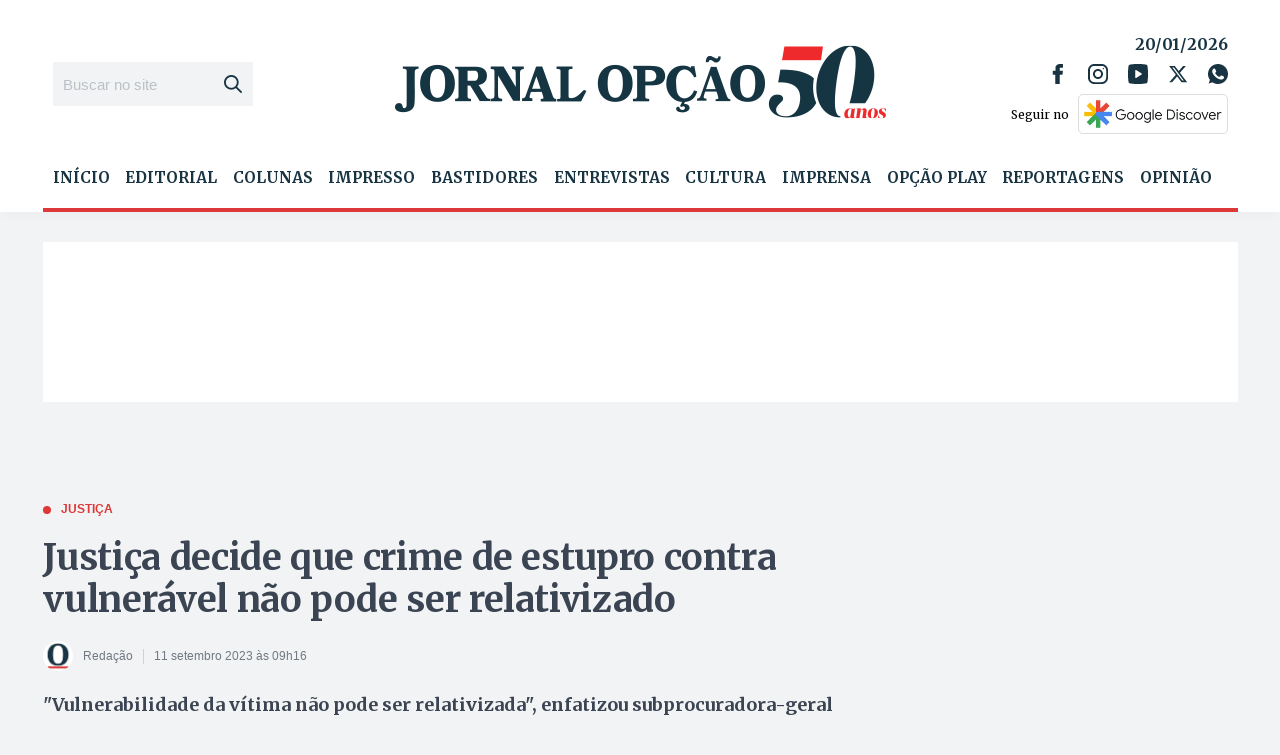

--- FILE ---
content_type: text/html; charset=utf-8
request_url: https://www.google.com/recaptcha/api2/aframe
body_size: 267
content:
<!DOCTYPE HTML><html><head><meta http-equiv="content-type" content="text/html; charset=UTF-8"></head><body><script nonce="v6Vd4SRQGOd6pvKQiD69nw">/** Anti-fraud and anti-abuse applications only. See google.com/recaptcha */ try{var clients={'sodar':'https://pagead2.googlesyndication.com/pagead/sodar?'};window.addEventListener("message",function(a){try{if(a.source===window.parent){var b=JSON.parse(a.data);var c=clients[b['id']];if(c){var d=document.createElement('img');d.src=c+b['params']+'&rc='+(localStorage.getItem("rc::a")?sessionStorage.getItem("rc::b"):"");window.document.body.appendChild(d);sessionStorage.setItem("rc::e",parseInt(sessionStorage.getItem("rc::e")||0)+1);localStorage.setItem("rc::h",'1768941992601');}}}catch(b){}});window.parent.postMessage("_grecaptcha_ready", "*");}catch(b){}</script></body></html>

--- FILE ---
content_type: application/javascript; charset=UTF-8
request_url: https://www.jornalopcao.com.br/wp-content/plugins/nucleoweb-essentials/bundle/public.js?ver=1.2.39
body_size: 27387
content:
!function(e){var t={};function n(i){if(t[i])return t[i].exports;var r=t[i]={i:i,l:!1,exports:{}};return e[i].call(r.exports,r,r.exports,n),r.l=!0,r.exports}n.m=e,n.c=t,n.d=function(e,t,i){n.o(e,t)||Object.defineProperty(e,t,{enumerable:!0,get:i})},n.r=function(e){"undefined"!=typeof Symbol&&Symbol.toStringTag&&Object.defineProperty(e,Symbol.toStringTag,{value:"Module"}),Object.defineProperty(e,"__esModule",{value:!0})},n.t=function(e,t){if(1&t&&(e=n(e)),8&t)return e;if(4&t&&"object"==typeof e&&e&&e.__esModule)return e;var i=Object.create(null);if(n.r(i),Object.defineProperty(i,"default",{enumerable:!0,value:e}),2&t&&"string"!=typeof e)for(var r in e)n.d(i,r,function(t){return e[t]}.bind(null,r));return i},n.n=function(e){var t=e&&e.__esModule?function(){return e.default}:function(){return e};return n.d(t,"a",t),t},n.o=function(e,t){return Object.prototype.hasOwnProperty.call(e,t)},n.p="./",n(n.s=46)}([function(e,t){e.exports=window.jQuery},,function(e,t,n){"use strict";var i=n(12),r=Object.prototype.toString;function o(e){return"[object Array]"===r.call(e)}function s(e){return void 0===e}function a(e){return null!==e&&"object"==typeof e}function c(e){if("[object Object]"!==r.call(e))return!1;var t=Object.getPrototypeOf(e);return null===t||t===Object.prototype}function l(e){return"[object Function]"===r.call(e)}function u(e,t){if(null!=e)if("object"!=typeof e&&(e=[e]),o(e))for(var n=0,i=e.length;n<i;n++)t.call(null,e[n],n,e);else for(var r in e)Object.prototype.hasOwnProperty.call(e,r)&&t.call(null,e[r],r,e)}e.exports={isArray:o,isArrayBuffer:function(e){return"[object ArrayBuffer]"===r.call(e)},isBuffer:function(e){return null!==e&&!s(e)&&null!==e.constructor&&!s(e.constructor)&&"function"==typeof e.constructor.isBuffer&&e.constructor.isBuffer(e)},isFormData:function(e){return"undefined"!=typeof FormData&&e instanceof FormData},isArrayBufferView:function(e){return"undefined"!=typeof ArrayBuffer&&ArrayBuffer.isView?ArrayBuffer.isView(e):e&&e.buffer&&e.buffer instanceof ArrayBuffer},isString:function(e){return"string"==typeof e},isNumber:function(e){return"number"==typeof e},isObject:a,isPlainObject:c,isUndefined:s,isDate:function(e){return"[object Date]"===r.call(e)},isFile:function(e){return"[object File]"===r.call(e)},isBlob:function(e){return"[object Blob]"===r.call(e)},isFunction:l,isStream:function(e){return a(e)&&l(e.pipe)},isURLSearchParams:function(e){return"undefined"!=typeof URLSearchParams&&e instanceof URLSearchParams},isStandardBrowserEnv:function(){return("undefined"==typeof navigator||"ReactNative"!==navigator.product&&"NativeScript"!==navigator.product&&"NS"!==navigator.product)&&"undefined"!=typeof window&&"undefined"!=typeof document},forEach:u,merge:function e(){var t={};function n(n,i){c(t[i])&&c(n)?t[i]=e(t[i],n):c(n)?t[i]=e({},n):o(n)?t[i]=n.slice():t[i]=n}for(var i=0,r=arguments.length;i<r;i++)u(arguments[i],n);return t},extend:function(e,t,n){return u(t,(function(t,r){e[r]=n&&"function"==typeof t?i(t,n):t})),e},trim:function(e){return e.trim?e.trim():e.replace(/^\s+|\s+$/g,"")},stripBOM:function(e){return 65279===e.charCodeAt(0)&&(e=e.slice(1)),e}}},function(e,t,n){e.exports=n(23)},function(e,t,n){"use strict";const i=n(42),r=n(43),o=n(44),s=n(45),a=Symbol("encodeFragmentIdentifier");function c(e){if("string"!=typeof e||1!==e.length)throw new TypeError("arrayFormatSeparator must be single character string")}function l(e,t){return t.encode?t.strict?i(e):encodeURIComponent(e):e}function u(e,t){return t.decode?r(e):e}function d(e){const t=e.indexOf("#");return-1!==t&&(e=e.slice(0,t)),e}function h(e){const t=(e=d(e)).indexOf("?");return-1===t?"":e.slice(t+1)}function p(e,t){return t.parseNumbers&&!Number.isNaN(Number(e))&&"string"==typeof e&&""!==e.trim()?e=Number(e):!t.parseBooleans||null===e||"true"!==e.toLowerCase()&&"false"!==e.toLowerCase()||(e="true"===e.toLowerCase()),e}function f(e,t){c((t=Object.assign({decode:!0,sort:!0,arrayFormat:"none",arrayFormatSeparator:",",parseNumbers:!1,parseBooleans:!1},t)).arrayFormatSeparator);const n=function(e){let t;switch(e.arrayFormat){case"index":return(e,n,i)=>{t=/\[(\d*)\]$/.exec(e),e=e.replace(/\[\d*\]$/,""),t?(void 0===i[e]&&(i[e]={}),i[e][t[1]]=n):i[e]=n};case"bracket":return(e,n,i)=>{t=/(\[\])$/.exec(e),e=e.replace(/\[\]$/,""),t?void 0!==i[e]?i[e]=[].concat(i[e],n):i[e]=[n]:i[e]=n};case"colon-list-separator":return(e,n,i)=>{t=/(:list)$/.exec(e),e=e.replace(/:list$/,""),t?void 0!==i[e]?i[e]=[].concat(i[e],n):i[e]=[n]:i[e]=n};case"comma":case"separator":return(t,n,i)=>{const r="string"==typeof n&&n.includes(e.arrayFormatSeparator),o="string"==typeof n&&!r&&u(n,e).includes(e.arrayFormatSeparator);n=o?u(n,e):n;const s=r||o?n.split(e.arrayFormatSeparator).map(t=>u(t,e)):null===n?n:u(n,e);i[t]=s};case"bracket-separator":return(t,n,i)=>{const r=/(\[\])$/.test(t);if(t=t.replace(/\[\]$/,""),!r)return void(i[t]=n?u(n,e):n);const o=null===n?[]:n.split(e.arrayFormatSeparator).map(t=>u(t,e));void 0!==i[t]?i[t]=[].concat(i[t],o):i[t]=o};default:return(e,t,n)=>{void 0!==n[e]?n[e]=[].concat(n[e],t):n[e]=t}}}(t),i=Object.create(null);if("string"!=typeof e)return i;if(!(e=e.trim().replace(/^[?#&]/,"")))return i;for(const r of e.split("&")){if(""===r)continue;let[e,s]=o(t.decode?r.replace(/\+/g," "):r,"=");s=void 0===s?null:["comma","separator","bracket-separator"].includes(t.arrayFormat)?s:u(s,t),n(u(e,t),s,i)}for(const e of Object.keys(i)){const n=i[e];if("object"==typeof n&&null!==n)for(const e of Object.keys(n))n[e]=p(n[e],t);else i[e]=p(n,t)}return!1===t.sort?i:(!0===t.sort?Object.keys(i).sort():Object.keys(i).sort(t.sort)).reduce((e,t)=>{const n=i[t];return Boolean(n)&&"object"==typeof n&&!Array.isArray(n)?e[t]=function e(t){return Array.isArray(t)?t.sort():"object"==typeof t?e(Object.keys(t)).sort((e,t)=>Number(e)-Number(t)).map(e=>t[e]):t}(n):e[t]=n,e},Object.create(null))}t.extract=h,t.parse=f,t.stringify=(e,t)=>{if(!e)return"";c((t=Object.assign({encode:!0,strict:!0,arrayFormat:"none",arrayFormatSeparator:","},t)).arrayFormatSeparator);const n=n=>t.skipNull&&null==e[n]||t.skipEmptyString&&""===e[n],i=function(e){switch(e.arrayFormat){case"index":return t=>(n,i)=>{const r=n.length;return void 0===i||e.skipNull&&null===i||e.skipEmptyString&&""===i?n:null===i?[...n,[l(t,e),"[",r,"]"].join("")]:[...n,[l(t,e),"[",l(r,e),"]=",l(i,e)].join("")]};case"bracket":return t=>(n,i)=>void 0===i||e.skipNull&&null===i||e.skipEmptyString&&""===i?n:null===i?[...n,[l(t,e),"[]"].join("")]:[...n,[l(t,e),"[]=",l(i,e)].join("")];case"colon-list-separator":return t=>(n,i)=>void 0===i||e.skipNull&&null===i||e.skipEmptyString&&""===i?n:null===i?[...n,[l(t,e),":list="].join("")]:[...n,[l(t,e),":list=",l(i,e)].join("")];case"comma":case"separator":case"bracket-separator":{const t="bracket-separator"===e.arrayFormat?"[]=":"=";return n=>(i,r)=>void 0===r||e.skipNull&&null===r||e.skipEmptyString&&""===r?i:(r=null===r?"":r,0===i.length?[[l(n,e),t,l(r,e)].join("")]:[[i,l(r,e)].join(e.arrayFormatSeparator)])}default:return t=>(n,i)=>void 0===i||e.skipNull&&null===i||e.skipEmptyString&&""===i?n:null===i?[...n,l(t,e)]:[...n,[l(t,e),"=",l(i,e)].join("")]}}(t),r={};for(const t of Object.keys(e))n(t)||(r[t]=e[t]);const o=Object.keys(r);return!1!==t.sort&&o.sort(t.sort),o.map(n=>{const r=e[n];return void 0===r?"":null===r?l(n,t):Array.isArray(r)?0===r.length&&"bracket-separator"===t.arrayFormat?l(n,t)+"[]":r.reduce(i(n),[]).join("&"):l(n,t)+"="+l(r,t)}).filter(e=>e.length>0).join("&")},t.parseUrl=(e,t)=>{t=Object.assign({decode:!0},t);const[n,i]=o(e,"#");return Object.assign({url:n.split("?")[0]||"",query:f(h(e),t)},t&&t.parseFragmentIdentifier&&i?{fragmentIdentifier:u(i,t)}:{})},t.stringifyUrl=(e,n)=>{n=Object.assign({encode:!0,strict:!0,[a]:!0},n);const i=d(e.url).split("?")[0]||"",r=t.extract(e.url),o=t.parse(r,{sort:!1}),s=Object.assign(o,e.query);let c=t.stringify(s,n);c&&(c="?"+c);let u=function(e){let t="";const n=e.indexOf("#");return-1!==n&&(t=e.slice(n)),t}(e.url);return e.fragmentIdentifier&&(u="#"+(n[a]?l(e.fragmentIdentifier,n):e.fragmentIdentifier)),`${i}${c}${u}`},t.pick=(e,n,i)=>{i=Object.assign({parseFragmentIdentifier:!0,[a]:!1},i);const{url:r,query:o,fragmentIdentifier:c}=t.parseUrl(e,i);return t.stringifyUrl({url:r,query:s(o,n),fragmentIdentifier:c},i)},t.exclude=(e,n,i)=>{const r=Array.isArray(n)?e=>!n.includes(e):(e,t)=>!n(e,t);return t.pick(e,r,i)}},function(e,t,n){var i;!function(){"use strict";var r={not_string:/[^s]/,not_bool:/[^t]/,not_type:/[^T]/,not_primitive:/[^v]/,number:/[diefg]/,numeric_arg:/[bcdiefguxX]/,json:/[j]/,not_json:/[^j]/,text:/^[^\x25]+/,modulo:/^\x25{2}/,placeholder:/^\x25(?:([1-9]\d*)\$|\(([^)]+)\))?(\+)?(0|'[^$])?(-)?(\d+)?(?:\.(\d+))?([b-gijostTuvxX])/,key:/^([a-z_][a-z_\d]*)/i,key_access:/^\.([a-z_][a-z_\d]*)/i,index_access:/^\[(\d+)\]/,sign:/^[+-]/};function o(e){return a(l(e),arguments)}function s(e,t){return o.apply(null,[e].concat(t||[]))}function a(e,t){var n,i,s,a,c,l,u,d,h,p=1,f=e.length,m="";for(i=0;i<f;i++)if("string"==typeof e[i])m+=e[i];else if("object"==typeof e[i]){if((a=e[i]).keys)for(n=t[p],s=0;s<a.keys.length;s++){if(null==n)throw new Error(o('[sprintf] Cannot access property "%s" of undefined value "%s"',a.keys[s],a.keys[s-1]));n=n[a.keys[s]]}else n=a.param_no?t[a.param_no]:t[p++];if(r.not_type.test(a.type)&&r.not_primitive.test(a.type)&&n instanceof Function&&(n=n()),r.numeric_arg.test(a.type)&&"number"!=typeof n&&isNaN(n))throw new TypeError(o("[sprintf] expecting number but found %T",n));switch(r.number.test(a.type)&&(d=n>=0),a.type){case"b":n=parseInt(n,10).toString(2);break;case"c":n=String.fromCharCode(parseInt(n,10));break;case"d":case"i":n=parseInt(n,10);break;case"j":n=JSON.stringify(n,null,a.width?parseInt(a.width):0);break;case"e":n=a.precision?parseFloat(n).toExponential(a.precision):parseFloat(n).toExponential();break;case"f":n=a.precision?parseFloat(n).toFixed(a.precision):parseFloat(n);break;case"g":n=a.precision?String(Number(n.toPrecision(a.precision))):parseFloat(n);break;case"o":n=(parseInt(n,10)>>>0).toString(8);break;case"s":n=String(n),n=a.precision?n.substring(0,a.precision):n;break;case"t":n=String(!!n),n=a.precision?n.substring(0,a.precision):n;break;case"T":n=Object.prototype.toString.call(n).slice(8,-1).toLowerCase(),n=a.precision?n.substring(0,a.precision):n;break;case"u":n=parseInt(n,10)>>>0;break;case"v":n=n.valueOf(),n=a.precision?n.substring(0,a.precision):n;break;case"x":n=(parseInt(n,10)>>>0).toString(16);break;case"X":n=(parseInt(n,10)>>>0).toString(16).toUpperCase()}r.json.test(a.type)?m+=n:(!r.number.test(a.type)||d&&!a.sign?h="":(h=d?"+":"-",n=n.toString().replace(r.sign,"")),l=a.pad_char?"0"===a.pad_char?"0":a.pad_char.charAt(1):" ",u=a.width-(h+n).length,c=a.width&&u>0?l.repeat(u):"",m+=a.align?h+n+c:"0"===l?h+c+n:c+h+n)}return m}var c=Object.create(null);function l(e){if(c[e])return c[e];for(var t,n=e,i=[],o=0;n;){if(null!==(t=r.text.exec(n)))i.push(t[0]);else if(null!==(t=r.modulo.exec(n)))i.push("%");else{if(null===(t=r.placeholder.exec(n)))throw new SyntaxError("[sprintf] unexpected placeholder");if(t[2]){o|=1;var s=[],a=t[2],l=[];if(null===(l=r.key.exec(a)))throw new SyntaxError("[sprintf] failed to parse named argument key");for(s.push(l[1]);""!==(a=a.substring(l[0].length));)if(null!==(l=r.key_access.exec(a)))s.push(l[1]);else{if(null===(l=r.index_access.exec(a)))throw new SyntaxError("[sprintf] failed to parse named argument key");s.push(l[1])}t[2]=s}else o|=2;if(3===o)throw new Error("[sprintf] mixing positional and named placeholders is not (yet) supported");i.push({placeholder:t[0],param_no:t[1],keys:t[2],sign:t[3],pad_char:t[4],align:t[5],width:t[6],precision:t[7],type:t[8]})}n=n.substring(t[0].length)}return c[e]=i}t.sprintf=o,t.vsprintf=s,"undefined"!=typeof window&&(window.sprintf=o,window.vsprintf=s,void 0===(i=function(){return{sprintf:o,vsprintf:s}}.call(t,n,t,e))||(e.exports=i))}()},function(e,t,n){"use strict";n.d(t,"a",(function(){return i}));const i=function(e){var t;t=e,(document.attachEvent?"complete"===document.readyState:"loading"!==document.readyState)?t():document.addEventListener("DOMContentLoaded",t)}},,function(e,t,n){"use strict";(function(t){var i=n(2),r=n(29),o=n(14),s={"Content-Type":"application/x-www-form-urlencoded"};function a(e,t){!i.isUndefined(e)&&i.isUndefined(e["Content-Type"])&&(e["Content-Type"]=t)}var c,l={transitional:{silentJSONParsing:!0,forcedJSONParsing:!0,clarifyTimeoutError:!1},adapter:(("undefined"!=typeof XMLHttpRequest||void 0!==t&&"[object process]"===Object.prototype.toString.call(t))&&(c=n(15)),c),transformRequest:[function(e,t){return r(t,"Accept"),r(t,"Content-Type"),i.isFormData(e)||i.isArrayBuffer(e)||i.isBuffer(e)||i.isStream(e)||i.isFile(e)||i.isBlob(e)?e:i.isArrayBufferView(e)?e.buffer:i.isURLSearchParams(e)?(a(t,"application/x-www-form-urlencoded;charset=utf-8"),e.toString()):i.isObject(e)||t&&"application/json"===t["Content-Type"]?(a(t,"application/json"),function(e,t,n){if(i.isString(e))try{return(0,JSON.parse)(e),i.trim(e)}catch(e){if("SyntaxError"!==e.name)throw e}return(0,JSON.stringify)(e)}(e)):e}],transformResponse:[function(e){var t=this.transitional,n=t&&t.silentJSONParsing,r=t&&t.forcedJSONParsing,s=!n&&"json"===this.responseType;if(s||r&&i.isString(e)&&e.length)try{return JSON.parse(e)}catch(e){if(s){if("SyntaxError"===e.name)throw o(e,this,"E_JSON_PARSE");throw e}}return e}],timeout:0,xsrfCookieName:"XSRF-TOKEN",xsrfHeaderName:"X-XSRF-TOKEN",maxContentLength:-1,maxBodyLength:-1,validateStatus:function(e){return e>=200&&e<300},headers:{common:{Accept:"application/json, text/plain, */*"}}};i.forEach(["delete","get","head"],(function(e){l.headers[e]={}})),i.forEach(["post","put","patch"],(function(e){l.headers[e]=i.merge(s)})),e.exports=l}).call(this,n(28))},,function(e,t,n){var i,r,o;void 0===(r="function"==typeof(i=o=function(){function e(){for(var e=0,t={};e<arguments.length;e++){var n=arguments[e];for(var i in n)t[i]=n[i]}return t}function t(e){return e.replace(/(%[0-9A-Z]{2})+/g,decodeURIComponent)}return function n(i){function r(){}function o(t,n,o){if("undefined"!=typeof document){"number"==typeof(o=e({path:"/"},r.defaults,o)).expires&&(o.expires=new Date(1*new Date+864e5*o.expires)),o.expires=o.expires?o.expires.toUTCString():"";try{var s=JSON.stringify(n);/^[\{\[]/.test(s)&&(n=s)}catch(e){}n=i.write?i.write(n,t):encodeURIComponent(String(n)).replace(/%(23|24|26|2B|3A|3C|3E|3D|2F|3F|40|5B|5D|5E|60|7B|7D|7C)/g,decodeURIComponent),t=encodeURIComponent(String(t)).replace(/%(23|24|26|2B|5E|60|7C)/g,decodeURIComponent).replace(/[\(\)]/g,escape);var a="";for(var c in o)o[c]&&(a+="; "+c,!0!==o[c]&&(a+="="+o[c].split(";")[0]));return document.cookie=t+"="+n+a}}function s(e,n){if("undefined"!=typeof document){for(var r={},o=document.cookie?document.cookie.split("; "):[],s=0;s<o.length;s++){var a=o[s].split("="),c=a.slice(1).join("=");n||'"'!==c.charAt(0)||(c=c.slice(1,-1));try{var l=t(a[0]);if(c=(i.read||i)(c,l)||t(c),n)try{c=JSON.parse(c)}catch(e){}if(r[l]=c,e===l)break}catch(e){}}return e?r[e]:r}}return r.set=o,r.get=function(e){return s(e,!1)},r.getJSON=function(e){return s(e,!0)},r.remove=function(t,n){o(t,"",e(n,{expires:-1}))},r.defaults={},r.withConverter=n,r}((function(){}))})?i.call(t,n,t,e):i)||(e.exports=r),e.exports=o()},function(e,t,n){e.exports=function(){"use strict";function e(e,t){var n=Object.keys(e);if(Object.getOwnPropertySymbols){var i=Object.getOwnPropertySymbols(e);t&&(i=i.filter((function(t){return Object.getOwnPropertyDescriptor(e,t).enumerable}))),n.push.apply(n,i)}return n}function t(t){for(var n=1;n<arguments.length;n++){var i=null!=arguments[n]?arguments[n]:{};n%2?e(Object(i),!0).forEach((function(e){o(t,e,i[e])})):Object.getOwnPropertyDescriptors?Object.defineProperties(t,Object.getOwnPropertyDescriptors(i)):e(Object(i)).forEach((function(e){Object.defineProperty(t,e,Object.getOwnPropertyDescriptor(i,e))}))}return t}function n(e){return(n="function"==typeof Symbol&&"symbol"==typeof Symbol.iterator?function(e){return typeof e}:function(e){return e&&"function"==typeof Symbol&&e.constructor===Symbol&&e!==Symbol.prototype?"symbol":typeof e})(e)}function i(e,t){if(!(e instanceof t))throw new TypeError("Cannot call a class as a function")}function r(e,t){for(var n=0;n<t.length;n++){var i=t[n];i.enumerable=i.enumerable||!1,i.configurable=!0,"value"in i&&(i.writable=!0),Object.defineProperty(e,i.key,i)}}function o(e,t,n){return t in e?Object.defineProperty(e,t,{value:n,enumerable:!0,configurable:!0,writable:!0}):e[t]=n,e}var s={backdrop:!0,button:!0,navbar:!0,title:!0,toolbar:!0,className:"",container:"body",filter:null,fullscreen:!0,inheritedAttributes:["crossOrigin","decoding","isMap","loading","referrerPolicy","sizes","srcset","useMap"],initialViewIndex:0,inline:!1,interval:5e3,keyboard:!0,focus:!0,loading:!0,loop:!0,minWidth:200,minHeight:100,movable:!0,rotatable:!0,scalable:!0,zoomable:!0,zoomOnTouch:!0,zoomOnWheel:!0,slideOnTouch:!0,toggleOnDblclick:!0,tooltip:!0,transition:!0,zIndex:2015,zIndexInline:0,zoomRatio:.1,minZoomRatio:.01,maxZoomRatio:100,url:"src",ready:null,show:null,shown:null,hide:null,hidden:null,view:null,viewed:null,move:null,moved:null,rotate:null,rotated:null,scale:null,scaled:null,zoom:null,zoomed:null,play:null,stop:null},a="undefined"!=typeof window&&void 0!==window.document,c=a?window:{},l=!(!a||!c.document.documentElement)&&"ontouchstart"in c.document.documentElement,u=!!a&&"PointerEvent"in c,d="".concat("viewer","-active"),h="".concat("viewer","-close"),p="".concat("viewer","-fade"),f="".concat("viewer","-fixed"),m="".concat("viewer","-fullscreen"),g="".concat("viewer","-fullscreen-exit"),v="".concat("viewer","-hide"),w="".concat("viewer","-hide-md-down"),y="".concat("viewer","-hide-sm-down"),b="".concat("viewer","-hide-xs-down"),x="".concat("viewer","-in"),k="".concat("viewer","-invisible"),E="".concat("viewer","-loading"),S="".concat("viewer","-move"),_="".concat("viewer","-open"),T="".concat("viewer","-show"),C="".concat("viewer","-transition"),O=u?"pointerdown":l?"touchstart":"mousedown",j=u?"pointermove":l?"touchmove":"mousemove",A=u?"pointerup pointercancel":l?"touchend touchcancel":"mouseup",N="".concat("viewer","Action"),I=/\s\s*/,L=["zoom-in","zoom-out","one-to-one","reset","prev","play","next","rotate-left","rotate-right","flip-horizontal","flip-vertical"];function P(e){return"string"==typeof e}var D=Number.isNaN||c.isNaN;function z(e){return"number"==typeof e&&!D(e)}function F(e){return void 0===e}function R(e){return"object"===n(e)&&null!==e}var q=Object.prototype.hasOwnProperty;function M(e){if(!R(e))return!1;try{var t=e.constructor,n=t.prototype;return t&&n&&q.call(n,"isPrototypeOf")}catch(e){return!1}}function U(e){return"function"==typeof e}function B(e,t){if(e&&U(t))if(Array.isArray(e)||z(e.length)){var n,i=e.length;for(n=0;n<i&&!1!==t.call(e,e[n],n,e);n+=1);}else R(e)&&Object.keys(e).forEach((function(n){t.call(e,e[n],n,e)}));return e}var X=Object.assign||function(e){for(var t=arguments.length,n=new Array(t>1?t-1:0),i=1;i<t;i++)n[i-1]=arguments[i];return R(e)&&n.length>0&&n.forEach((function(t){R(t)&&Object.keys(t).forEach((function(n){e[n]=t[n]}))})),e},H=/^(?:width|height|left|top|marginLeft|marginTop)$/;function $(e,t){var n=e.style;B(t,(function(e,t){H.test(t)&&z(e)&&(e+="px"),n[t]=e}))}function Y(e){return P(e)?e.replace(/&(?!amp;|quot;|#39;|lt;|gt;)/g,"&amp;").replace(/"/g,"&quot;").replace(/'/g,"&#39;").replace(/</g,"&lt;").replace(/>/g,"&gt;"):e}function W(e,t){return!(!e||!t)&&(e.classList?e.classList.contains(t):e.className.indexOf(t)>-1)}function V(e,t){if(e&&t)if(z(e.length))B(e,(function(e){V(e,t)}));else if(e.classList)e.classList.add(t);else{var n=e.className.trim();n?n.indexOf(t)<0&&(e.className="".concat(n," ").concat(t)):e.className=t}}function J(e,t){e&&t&&(z(e.length)?B(e,(function(e){J(e,t)})):e.classList?e.classList.remove(t):e.className.indexOf(t)>=0&&(e.className=e.className.replace(t,"")))}function K(e,t,n){t&&(z(e.length)?B(e,(function(e){K(e,t,n)})):n?V(e,t):J(e,t))}var Z=/([a-z\d])([A-Z])/g;function G(e){return e.replace(Z,"$1-$2").toLowerCase()}function Q(e,t){return R(e[t])?e[t]:e.dataset?e.dataset[t]:e.getAttribute("data-".concat(G(t)))}function ee(e,t,n){R(n)?e[t]=n:e.dataset?e.dataset[t]=n:e.setAttribute("data-".concat(G(t)),n)}var te=function(){var e=!1;if(a){var t=!1,n=function(){},i=Object.defineProperty({},"once",{get:function(){return e=!0,t},set:function(e){t=e}});c.addEventListener("test",n,i),c.removeEventListener("test",n,i)}return e}();function ne(e,t,n){var i=arguments.length>3&&void 0!==arguments[3]?arguments[3]:{},r=n;t.trim().split(I).forEach((function(t){if(!te){var o=e.listeners;o&&o[t]&&o[t][n]&&(r=o[t][n],delete o[t][n],0===Object.keys(o[t]).length&&delete o[t],0===Object.keys(o).length&&delete e.listeners)}e.removeEventListener(t,r,i)}))}function ie(e,t,n){var i=arguments.length>3&&void 0!==arguments[3]?arguments[3]:{},r=n;t.trim().split(I).forEach((function(t){if(i.once&&!te){var o=e.listeners,s=void 0===o?{}:o;r=function(){delete s[t][n],e.removeEventListener(t,r,i);for(var o=arguments.length,a=new Array(o),c=0;c<o;c++)a[c]=arguments[c];n.apply(e,a)},s[t]||(s[t]={}),s[t][n]&&e.removeEventListener(t,s[t][n],i),s[t][n]=r,e.listeners=s}e.addEventListener(t,r,i)}))}function re(e,n,i,r){var o;return U(Event)&&U(CustomEvent)?o=new CustomEvent(n,t({bubbles:!0,cancelable:!0,detail:i},r)):(o=document.createEvent("CustomEvent")).initCustomEvent(n,!0,!0,i),e.dispatchEvent(o)}function oe(e){var t=e.getBoundingClientRect();return{left:t.left+(window.pageXOffset-document.documentElement.clientLeft),top:t.top+(window.pageYOffset-document.documentElement.clientTop)}}function se(e){var t=e.rotate,n=e.scaleX,i=e.scaleY,r=e.translateX,o=e.translateY,s=[];z(r)&&0!==r&&s.push("translateX(".concat(r,"px)")),z(o)&&0!==o&&s.push("translateY(".concat(o,"px)")),z(t)&&0!==t&&s.push("rotate(".concat(t,"deg)")),z(n)&&1!==n&&s.push("scaleX(".concat(n,")")),z(i)&&1!==i&&s.push("scaleY(".concat(i,")"));var a=s.length?s.join(" "):"none";return{WebkitTransform:a,msTransform:a,transform:a}}var ae=c.navigator&&/(Macintosh|iPhone|iPod|iPad).*AppleWebKit/i.test(c.navigator.userAgent);function ce(e,t,n){var i=document.createElement("img");if(e.naturalWidth&&!ae)return n(e.naturalWidth,e.naturalHeight),i;var r=document.body||document.documentElement;return i.onload=function(){n(i.width,i.height),ae||r.removeChild(i)},B(t.inheritedAttributes,(function(t){var n=e.getAttribute(t);null!==n&&i.setAttribute(t,n)})),i.src=e.src,ae||(i.style.cssText="left:0;max-height:none!important;max-width:none!important;min-height:0!important;min-width:0!important;opacity:0;position:absolute;top:0;z-index:-1;",r.appendChild(i)),i}function le(e){switch(e){case 2:return b;case 3:return y;case 4:return w;default:return""}}function ue(e,n){var i=e.pageX,r=e.pageY,o={endX:i,endY:r};return n?o:t({timeStamp:Date.now(),startX:i,startY:r},o)}function de(e){var t=0,n=0,i=0;return B(e,(function(e){var r=e.startX,o=e.startY;t+=r,n+=o,i+=1})),{pageX:t/=i,pageY:n/=i}}var he,pe={render:function(){this.initContainer(),this.initViewer(),this.initList(),this.renderViewer()},initBody:function(){var e=this.element.ownerDocument,t=e.body||e.documentElement;this.body=t,this.scrollbarWidth=window.innerWidth-e.documentElement.clientWidth,this.initialBodyPaddingRight=t.style.paddingRight,this.initialBodyComputedPaddingRight=window.getComputedStyle(t).paddingRight},initContainer:function(){this.containerData={width:window.innerWidth,height:window.innerHeight}},initViewer:function(){var e,t=this.options,n=this.parent;t.inline&&(e={width:Math.max(n.offsetWidth,t.minWidth),height:Math.max(n.offsetHeight,t.minHeight)},this.parentData=e),!this.fulled&&e||(e=this.containerData),this.viewerData=X({},e)},renderViewer:function(){this.options.inline&&!this.fulled&&$(this.viewer,this.viewerData)},initList:function(){var e=this,t=this.element,n=this.options,i=this.list,r=[];i.innerHTML="",B(this.images,(function(t,o){var s=t.src,a=t.alt||function(e){return P(e)?decodeURIComponent(e.replace(/^.*\//,"").replace(/[?&#].*$/,"")):""}(s),c=e.getImageURL(t);if(s||c){var l=document.createElement("li"),u=document.createElement("img");B(n.inheritedAttributes,(function(e){var n=t.getAttribute(e);null!==n&&u.setAttribute(e,n)})),u.src=s||c,u.alt=a,u.setAttribute("data-original-url",c||s),l.setAttribute("data-index",o),l.setAttribute("data-viewer-action","view"),l.setAttribute("role","button"),n.keyboard&&l.setAttribute("tabindex",0),l.appendChild(u),i.appendChild(l),r.push(l)}})),this.items=r,B(r,(function(t){var i,r,o=t.firstElementChild;ee(o,"filled",!0),n.loading&&V(t,E),ie(o,"load",i=function(i){ne(o,"error",r),n.loading&&J(t,E),e.loadImage(i)},{once:!0}),ie(o,"error",r=function(){ne(o,"load",i),n.loading&&J(t,E)},{once:!0})})),n.transition&&ie(t,"viewed",(function(){V(i,C)}),{once:!0})},renderList:function(){var e=this.index,t=this.items[e];if(t){var n=t.nextElementSibling,i=parseInt(window.getComputedStyle(n||t).marginLeft,10),r=t.offsetWidth,o=r+i;$(this.list,X({width:o*this.length-i},se({translateX:(this.viewerData.width-r)/2-o*e})))}},resetList:function(){var e=this.list;e.innerHTML="",J(e,C),$(e,se({translateX:0}))},initImage:function(e){var t,n=this,i=this.options,r=this.image,o=this.viewerData,s=this.footer.offsetHeight,a=o.width,c=Math.max(o.height-s,s),l=this.imageData||{};this.imageInitializing={abort:function(){t.onload=null}},t=ce(r,i,(function(t,r){var o=t/r,s=a,u=c;n.imageInitializing=!1,c*o>a?u=a/o:s=c*o,s=Math.min(.9*s,t),u=Math.min(.9*u,r);var d=(a-s)/2,h=(c-u)/2,p={left:d,top:h,x:d,y:h,width:s,height:u,oldRatio:1,ratio:s/t,aspectRatio:o,naturalWidth:t,naturalHeight:r},f=X({},p);i.rotatable&&(p.rotate=l.rotate||0,f.rotate=0),i.scalable&&(p.scaleX=l.scaleX||1,p.scaleY=l.scaleY||1,f.scaleX=1,f.scaleY=1),n.imageData=p,n.initialImageData=f,e&&e()}))},renderImage:function(e){var t=this,n=this.image,i=this.imageData;if($(n,X({width:i.width,height:i.height,marginLeft:i.x,marginTop:i.y},se(i))),e)if((this.viewing||this.moving||this.rotating||this.scaling||this.zooming)&&this.options.transition&&W(n,C)){var r=function(){t.imageRendering=!1,e()};this.imageRendering={abort:function(){ne(n,"transitionend",r)}},ie(n,"transitionend",r,{once:!0})}else e()},resetImage:function(){if(this.viewing||this.viewed){var e=this.image;this.viewing&&this.viewing.abort(),e.parentNode.removeChild(e),this.image=null}}},fe={bind:function(){var e=this.options,t=this.viewer,n=this.canvas,i=this.element.ownerDocument;ie(t,"click",this.onClick=this.click.bind(this)),ie(t,"dragstart",this.onDragStart=this.dragstart.bind(this)),ie(n,O,this.onPointerDown=this.pointerdown.bind(this)),ie(i,j,this.onPointerMove=this.pointermove.bind(this)),ie(i,A,this.onPointerUp=this.pointerup.bind(this)),ie(i,"keydown",this.onKeyDown=this.keydown.bind(this)),ie(window,"resize",this.onResize=this.resize.bind(this)),e.zoomable&&e.zoomOnWheel&&ie(t,"wheel",this.onWheel=this.wheel.bind(this),{passive:!1,capture:!0}),e.toggleOnDblclick&&ie(n,"dblclick",this.onDblclick=this.dblclick.bind(this))},unbind:function(){var e=this.options,t=this.viewer,n=this.canvas,i=this.element.ownerDocument;ne(t,"click",this.onClick),ne(t,"dragstart",this.onDragStart),ne(n,O,this.onPointerDown),ne(i,j,this.onPointerMove),ne(i,A,this.onPointerUp),ne(i,"keydown",this.onKeyDown),ne(window,"resize",this.onResize),e.zoomable&&e.zoomOnWheel&&ne(t,"wheel",this.onWheel,{passive:!1,capture:!0}),e.toggleOnDblclick&&ne(n,"dblclick",this.onDblclick)}},me={click:function(e){var t=this.options,n=this.imageData,i=e.target,r=Q(i,N);switch(r||"img"!==i.localName||"li"!==i.parentElement.localName||(r=Q(i=i.parentElement,N)),l&&e.isTrusted&&i===this.canvas&&clearTimeout(this.clickCanvasTimeout),r){case"mix":this.played?this.stop():t.inline?this.fulled?this.exit():this.full():this.hide();break;case"hide":this.hide();break;case"view":this.view(Q(i,"index"));break;case"zoom-in":this.zoom(.1,!0);break;case"zoom-out":this.zoom(-.1,!0);break;case"one-to-one":this.toggle();break;case"reset":this.reset();break;case"prev":this.prev(t.loop);break;case"play":this.play(t.fullscreen);break;case"next":this.next(t.loop);break;case"rotate-left":this.rotate(-90);break;case"rotate-right":this.rotate(90);break;case"flip-horizontal":this.scaleX(-n.scaleX||-1);break;case"flip-vertical":this.scaleY(-n.scaleY||-1);break;default:this.played&&this.stop()}},dblclick:function(e){e.preventDefault(),this.viewed&&e.target===this.image&&(l&&e.isTrusted&&clearTimeout(this.doubleClickImageTimeout),this.toggle(e.isTrusted?e:e.detail&&e.detail.originalEvent))},load:function(){var e=this;this.timeout&&(clearTimeout(this.timeout),this.timeout=!1);var t=this.element,n=this.options,i=this.image,r=this.index,o=this.viewerData;J(i,k),n.loading&&J(this.canvas,E),i.style.cssText="height:0;"+"margin-left:".concat(o.width/2,"px;")+"margin-top:".concat(o.height/2,"px;")+"max-width:none!important;position:relative;width:0;",this.initImage((function(){K(i,S,n.movable),K(i,C,n.transition),e.renderImage((function(){e.viewed=!0,e.viewing=!1,U(n.viewed)&&ie(t,"viewed",n.viewed,{once:!0}),re(t,"viewed",{originalImage:e.images[r],index:r,image:i},{cancelable:!1})}))}))},loadImage:function(e){var t=e.target,n=t.parentNode,i=n.offsetWidth||30,r=n.offsetHeight||50,o=!!Q(t,"filled");ce(t,this.options,(function(e,n){var s=e/n,a=i,c=r;r*s>i?o?a=r*s:c=i/s:o?c=i/s:a=r*s,$(t,X({width:a,height:c},se({translateX:(i-a)/2,translateY:(r-c)/2})))}))},keydown:function(e){var t=this.options;if(t.keyboard){var n=e.keyCode||e.which||e.charCode;switch(n){case 13:this.viewer.contains(e.target)&&this.click(e)}if(this.fulled)switch(n){case 27:this.played?this.stop():t.inline?this.fulled&&this.exit():this.hide();break;case 32:this.played&&this.stop();break;case 37:this.prev(t.loop);break;case 38:e.preventDefault(),this.zoom(t.zoomRatio,!0);break;case 39:this.next(t.loop);break;case 40:e.preventDefault(),this.zoom(-t.zoomRatio,!0);break;case 48:case 49:e.ctrlKey&&(e.preventDefault(),this.toggle())}}},dragstart:function(e){"img"===e.target.localName&&e.preventDefault()},pointerdown:function(e){var t=this.options,n=this.pointers,i=e.buttons,r=e.button;if(!(!this.viewed||this.showing||this.viewing||this.hiding||("mousedown"===e.type||"pointerdown"===e.type&&"mouse"===e.pointerType)&&(z(i)&&1!==i||z(r)&&0!==r||e.ctrlKey))){e.preventDefault(),e.changedTouches?B(e.changedTouches,(function(e){n[e.identifier]=ue(e)})):n[e.pointerId||0]=ue(e);var o=!!t.movable&&"move";t.zoomOnTouch&&t.zoomable&&Object.keys(n).length>1?o="zoom":t.slideOnTouch&&("touch"===e.pointerType||"touchstart"===e.type)&&this.isSwitchable()&&(o="switch"),!t.transition||"move"!==o&&"zoom"!==o||J(this.image,C),this.action=o}},pointermove:function(e){var t=this.pointers,n=this.action;this.viewed&&n&&(e.preventDefault(),e.changedTouches?B(e.changedTouches,(function(e){X(t[e.identifier]||{},ue(e,!0))})):X(t[e.pointerId||0]||{},ue(e,!0)),this.change(e))},pointerup:function(e){var t,n=this,i=this.options,r=this.action,o=this.pointers;e.changedTouches?B(e.changedTouches,(function(e){t=o[e.identifier],delete o[e.identifier]})):(t=o[e.pointerId||0],delete o[e.pointerId||0]),r&&(e.preventDefault(),!i.transition||"move"!==r&&"zoom"!==r||V(this.image,C),this.action=!1,l&&"zoom"!==r&&t&&Date.now()-t.timeStamp<500&&(clearTimeout(this.clickCanvasTimeout),clearTimeout(this.doubleClickImageTimeout),i.toggleOnDblclick&&this.viewed&&e.target===this.image?this.imageClicked?(this.imageClicked=!1,this.doubleClickImageTimeout=setTimeout((function(){re(n.image,"dblclick",{originalEvent:e})}),50)):(this.imageClicked=!0,this.doubleClickImageTimeout=setTimeout((function(){n.imageClicked=!1}),500)):(this.imageClicked=!1,i.backdrop&&"static"!==i.backdrop&&e.target===this.canvas&&(this.clickCanvasTimeout=setTimeout((function(){re(n.canvas,"click",{originalEvent:e})}),50)))))},resize:function(){var e=this;if(this.isShown&&!this.hiding&&(this.fulled&&(this.close(),this.initBody(),this.open()),this.initContainer(),this.initViewer(),this.renderViewer(),this.renderList(),this.viewed&&this.initImage((function(){e.renderImage()})),this.played)){if(this.options.fullscreen&&this.fulled&&!(document.fullscreenElement||document.webkitFullscreenElement||document.mozFullScreenElement||document.msFullscreenElement))return void this.stop();B(this.player.getElementsByTagName("img"),(function(t){ie(t,"load",e.loadImage.bind(e),{once:!0}),re(t,"load")}))}},wheel:function(e){var t=this;if(this.viewed&&(e.preventDefault(),!this.wheeling)){this.wheeling=!0,setTimeout((function(){t.wheeling=!1}),50);var n=Number(this.options.zoomRatio)||.1,i=1;e.deltaY?i=e.deltaY>0?1:-1:e.wheelDelta?i=-e.wheelDelta/120:e.detail&&(i=e.detail>0?1:-1),this.zoom(-i*n,!0,e)}}},ge={show:function(){var e=arguments.length>0&&void 0!==arguments[0]&&arguments[0],t=this.element,n=this.options;if(n.inline||this.showing||this.isShown||this.showing)return this;if(!this.ready)return this.build(),this.ready&&this.show(e),this;if(U(n.show)&&ie(t,"show",n.show,{once:!0}),!1===re(t,"show")||!this.ready)return this;this.hiding&&this.transitioning.abort(),this.showing=!0,this.open();var i=this.viewer;if(J(i,v),i.setAttribute("role","dialog"),i.setAttribute("aria-labelledby",this.title.id),i.setAttribute("aria-modal",!0),i.removeAttribute("aria-hidden"),n.transition&&!e){var r=this.shown.bind(this);this.transitioning={abort:function(){ne(i,"transitionend",r),J(i,x)}},V(i,C),i.initialOffsetWidth=i.offsetWidth,ie(i,"transitionend",r,{once:!0}),V(i,x)}else V(i,x),this.shown();return this},hide:function(){var e=this,t=arguments.length>0&&void 0!==arguments[0]&&arguments[0],n=this.element,i=this.options;if(i.inline||this.hiding||!this.isShown&&!this.showing)return this;if(U(i.hide)&&ie(n,"hide",i.hide,{once:!0}),!1===re(n,"hide"))return this;this.showing&&this.transitioning.abort(),this.hiding=!0,this.played?this.stop():this.viewing&&this.viewing.abort();var r=this.viewer,o=this.image,s=function(){J(r,x),e.hidden()};if(i.transition&&!t){var a=function t(n){n&&n.target===r&&(ne(r,"transitionend",t),e.hidden())},c=function(){W(r,C)?(ie(r,"transitionend",a),J(r,x)):s()};this.transitioning={abort:function(){e.viewed&&W(o,C)?ne(o,"transitionend",c):W(r,C)&&ne(r,"transitionend",a)}},this.viewed&&W(o,C)?(ie(o,"transitionend",c,{once:!0}),this.zoomTo(0,!1,null,!0)):c()}else s();return this},view:function(){var e=this,t=arguments.length>0&&void 0!==arguments[0]?arguments[0]:this.options.initialViewIndex;if(t=Number(t)||0,this.hiding||this.played||t<0||t>=this.length||this.viewed&&t===this.index)return this;if(!this.isShown)return this.index=t,this.show();this.viewing&&this.viewing.abort();var n=this.element,i=this.options,r=this.title,o=this.canvas,s=this.items[t],a=s.querySelector("img"),c=Q(a,"originalUrl"),l=a.getAttribute("alt"),u=document.createElement("img");if(B(i.inheritedAttributes,(function(e){var t=a.getAttribute(e);null!==t&&u.setAttribute(e,t)})),u.src=c,u.alt=l,U(i.view)&&ie(n,"view",i.view,{once:!0}),!1===re(n,"view",{originalImage:this.images[t],index:t,image:u})||!this.isShown||this.hiding||this.played)return this;var h=this.items[this.index];h&&(J(h,d),h.removeAttribute("aria-selected")),V(s,d),s.setAttribute("aria-selected",!0),i.focus&&s.focus(),this.image=u,this.viewed=!1,this.index=t,this.imageData={},V(u,k),i.loading&&V(o,E),o.innerHTML="",o.appendChild(u),this.renderList(),r.innerHTML="";var p,f,m=function(){var t=e.imageData,n=Array.isArray(i.title)?i.title[1]:i.title;r.innerHTML=Y(U(n)?n.call(e,u,t):"".concat(l," (").concat(t.naturalWidth," × ").concat(t.naturalHeight,")"))};return ie(n,"viewed",m,{once:!0}),this.viewing={abort:function(){ne(n,"viewed",m),u.complete?e.imageRendering?e.imageRendering.abort():e.imageInitializing&&e.imageInitializing.abort():(u.src="",ne(u,"load",p),e.timeout&&clearTimeout(e.timeout))}},u.complete?this.load():(ie(u,"load",p=function(){ne(u,"error",f),e.load()},{once:!0}),ie(u,"error",f=function(){ne(u,"load",p),e.timeout&&(clearTimeout(e.timeout),e.timeout=!1),J(u,k),i.loading&&J(e.canvas,E)},{once:!0}),this.timeout&&clearTimeout(this.timeout),this.timeout=setTimeout((function(){J(u,k),e.timeout=!1}),1e3)),this},prev:function(){var e=arguments.length>0&&void 0!==arguments[0]&&arguments[0],t=this.index-1;return t<0&&(t=e?this.length-1:0),this.view(t),this},next:function(){var e=arguments.length>0&&void 0!==arguments[0]&&arguments[0],t=this.length-1,n=this.index+1;return n>t&&(n=e?0:t),this.view(n),this},move:function(e){var t=arguments.length>1&&void 0!==arguments[1]?arguments[1]:e,n=this.imageData;return this.moveTo(F(e)?e:n.x+Number(e),F(t)?t:n.y+Number(t)),this},moveTo:function(e){var t=this,n=arguments.length>1&&void 0!==arguments[1]?arguments[1]:e,i=arguments.length>2&&void 0!==arguments[2]?arguments[2]:null,r=this.element,o=this.options,s=this.imageData;if(e=Number(e),n=Number(n),this.viewed&&!this.played&&o.movable){var a=s.x,c=s.y,l=!1;if(z(e)?l=!0:e=a,z(n)?l=!0:n=c,l){if(U(o.move)&&ie(r,"move",o.move,{once:!0}),!1===re(r,"move",{x:e,y:n,oldX:a,oldY:c,originalEvent:i}))return this;s.x=e,s.y=n,s.left=e,s.top=n,this.moving=!0,this.renderImage((function(){t.moving=!1,U(o.moved)&&ie(r,"moved",o.moved,{once:!0}),re(r,"moved",{x:e,y:n,oldX:a,oldY:c,originalEvent:i},{cancelable:!1})}))}}return this},rotate:function(e){return this.rotateTo((this.imageData.rotate||0)+Number(e)),this},rotateTo:function(e){var t=this,n=this.element,i=this.options,r=this.imageData;if(z(e=Number(e))&&this.viewed&&!this.played&&i.rotatable){var o=r.rotate;if(U(i.rotate)&&ie(n,"rotate",i.rotate,{once:!0}),!1===re(n,"rotate",{degree:e,oldDegree:o}))return this;r.rotate=e,this.rotating=!0,this.renderImage((function(){t.rotating=!1,U(i.rotated)&&ie(n,"rotated",i.rotated,{once:!0}),re(n,"rotated",{degree:e,oldDegree:o},{cancelable:!1})}))}return this},scaleX:function(e){return this.scale(e,this.imageData.scaleY),this},scaleY:function(e){return this.scale(this.imageData.scaleX,e),this},scale:function(e){var t=this,n=arguments.length>1&&void 0!==arguments[1]?arguments[1]:e,i=this.element,r=this.options,o=this.imageData;if(e=Number(e),n=Number(n),this.viewed&&!this.played&&r.scalable){var s=o.scaleX,a=o.scaleY,c=!1;if(z(e)?c=!0:e=s,z(n)?c=!0:n=a,c){if(U(r.scale)&&ie(i,"scale",r.scale,{once:!0}),!1===re(i,"scale",{scaleX:e,scaleY:n,oldScaleX:s,oldScaleY:a}))return this;o.scaleX=e,o.scaleY=n,this.scaling=!0,this.renderImage((function(){t.scaling=!1,U(r.scaled)&&ie(i,"scaled",r.scaled,{once:!0}),re(i,"scaled",{scaleX:e,scaleY:n,oldScaleX:s,oldScaleY:a},{cancelable:!1})}))}}return this},zoom:function(e){var t=arguments.length>1&&void 0!==arguments[1]&&arguments[1],n=arguments.length>2&&void 0!==arguments[2]?arguments[2]:null,i=this.imageData;return e=(e=Number(e))<0?1/(1-e):1+e,this.zoomTo(i.width*e/i.naturalWidth,t,n),this},zoomTo:function(e){var t=this,n=arguments.length>1&&void 0!==arguments[1]&&arguments[1],i=arguments.length>2&&void 0!==arguments[2]?arguments[2]:null,r=arguments.length>3&&void 0!==arguments[3]&&arguments[3],o=this.element,s=this.options,a=this.pointers,c=this.imageData,l=c.x,u=c.y,d=c.width,h=c.height,p=c.naturalWidth,f=c.naturalHeight;if(z(e=Math.max(0,e))&&this.viewed&&!this.played&&(r||s.zoomable)){if(!r){var m=Math.max(.01,s.minZoomRatio),g=Math.min(100,s.maxZoomRatio);e=Math.min(Math.max(e,m),g)}if(i)switch(i.type){case"wheel":s.zoomRatio>=.055&&e>.95&&e<1.05&&(e=1);break;case"pointermove":case"touchmove":case"mousemove":e>.99&&e<1.01&&(e=1)}var v=p*e,w=f*e,y=v-d,b=w-h,x=c.ratio;if(U(s.zoom)&&ie(o,"zoom",s.zoom,{once:!0}),!1===re(o,"zoom",{ratio:e,oldRatio:x,originalEvent:i}))return this;if(this.zooming=!0,i){var k=oe(this.viewer),E=a&&Object.keys(a).length>0?de(a):{pageX:i.pageX,pageY:i.pageY};c.x-=y*((E.pageX-k.left-l)/d),c.y-=b*((E.pageY-k.top-u)/h)}else c.x-=y/2,c.y-=b/2;c.left=c.x,c.top=c.y,c.width=v,c.height=w,c.oldRatio=x,c.ratio=e,this.renderImage((function(){t.zooming=!1,U(s.zoomed)&&ie(o,"zoomed",s.zoomed,{once:!0}),re(o,"zoomed",{ratio:e,oldRatio:x,originalEvent:i},{cancelable:!1})})),n&&this.tooltip()}return this},play:function(){var e=this,t=arguments.length>0&&void 0!==arguments[0]&&arguments[0];if(!this.isShown||this.played)return this;var n=this.element,i=this.options;if(U(i.play)&&ie(n,"play",i.play,{once:!0}),!1===re(n,"play"))return this;var r=this.player,o=this.loadImage.bind(this),s=[],a=0,c=0;if(this.played=!0,this.onLoadWhenPlay=o,t&&this.requestFullscreen(t),V(r,T),B(this.items,(function(e,t){var n=e.querySelector("img"),l=document.createElement("img");l.src=Q(n,"originalUrl"),l.alt=n.getAttribute("alt"),l.referrerPolicy=n.referrerPolicy,a+=1,V(l,p),K(l,C,i.transition),W(e,d)&&(V(l,x),c=t),s.push(l),ie(l,"load",o,{once:!0}),r.appendChild(l)})),z(i.interval)&&i.interval>0){var l=function t(){e.playing=setTimeout((function(){J(s[c],x),V(s[c=(c+=1)<a?c:0],x),t()}),i.interval)};a>1&&l()}return this},stop:function(){var e=this;if(!this.played)return this;var t=this.element,n=this.options;if(U(n.stop)&&ie(t,"stop",n.stop,{once:!0}),!1===re(t,"stop"))return this;var i=this.player;return this.played=!1,clearTimeout(this.playing),B(i.getElementsByTagName("img"),(function(t){ne(t,"load",e.onLoadWhenPlay)})),J(i,T),i.innerHTML="",this.exitFullscreen(),this},full:function(){var e=this,t=this.options,n=this.viewer,i=this.image,r=this.list;return!this.isShown||this.played||this.fulled||!t.inline||(this.fulled=!0,this.open(),V(this.button,g),t.transition&&(J(r,C),this.viewed&&J(i,C)),V(n,f),n.setAttribute("role","dialog"),n.setAttribute("aria-labelledby",this.title.id),n.setAttribute("aria-modal",!0),n.removeAttribute("style"),$(n,{zIndex:t.zIndex}),t.focus&&this.enforceFocus(),this.initContainer(),this.viewerData=X({},this.containerData),this.renderList(),this.viewed&&this.initImage((function(){e.renderImage((function(){t.transition&&setTimeout((function(){V(i,C),V(r,C)}),0)}))}))),this},exit:function(){var e=this,t=this.options,n=this.viewer,i=this.image,r=this.list;return this.isShown&&!this.played&&this.fulled&&t.inline?(this.fulled=!1,this.close(),J(this.button,g),t.transition&&(J(r,C),this.viewed&&J(i,C)),t.focus&&this.clearEnforceFocus(),n.removeAttribute("role"),n.removeAttribute("aria-labelledby"),n.removeAttribute("aria-modal"),J(n,f),$(n,{zIndex:t.zIndexInline}),this.viewerData=X({},this.parentData),this.renderViewer(),this.renderList(),this.viewed&&this.initImage((function(){e.renderImage((function(){t.transition&&setTimeout((function(){V(i,C),V(r,C)}),0)}))})),this):this},tooltip:function(){var e=this,t=this.options,n=this.tooltipBox,i=this.imageData;return this.viewed&&!this.played&&t.tooltip?(n.textContent="".concat(Math.round(100*i.ratio),"%"),this.tooltipping?clearTimeout(this.tooltipping):t.transition?(this.fading&&re(n,"transitionend"),V(n,T),V(n,p),V(n,C),n.removeAttribute("aria-hidden"),n.initialOffsetWidth=n.offsetWidth,V(n,x)):(V(n,T),n.removeAttribute("aria-hidden")),this.tooltipping=setTimeout((function(){t.transition?(ie(n,"transitionend",(function(){J(n,T),J(n,p),J(n,C),n.setAttribute("aria-hidden",!0),e.fading=!1}),{once:!0}),J(n,x),e.fading=!0):(J(n,T),n.setAttribute("aria-hidden",!0)),e.tooltipping=!1}),1e3),this):this},toggle:function(){var e=arguments.length>0&&void 0!==arguments[0]?arguments[0]:null;return 1===this.imageData.ratio?this.zoomTo(this.imageData.oldRatio,!0,e):this.zoomTo(1,!0,e),this},reset:function(){return this.viewed&&!this.played&&(this.imageData=X({},this.initialImageData),this.renderImage()),this},update:function(){var e=this,t=this.element,n=this.options,i=this.isImg;if(i&&!t.parentNode)return this.destroy();var r=[];if(B(i?[t]:t.querySelectorAll("img"),(function(t){U(n.filter)?n.filter.call(e,t)&&r.push(t):e.getImageURL(t)&&r.push(t)})),!r.length)return this;if(this.images=r,this.length=r.length,this.ready){var o=[];if(B(this.items,(function(e,t){var n=e.querySelector("img"),i=r[t];i&&n&&i.src===n.src&&i.alt===n.alt||o.push(t)})),$(this.list,{width:"auto"}),this.initList(),this.isShown)if(this.length){if(this.viewed){var s=o.indexOf(this.index);if(s>=0)this.viewed=!1,this.view(Math.max(Math.min(this.index-s,this.length-1),0));else{var a=this.items[this.index];V(a,d),a.setAttribute("aria-selected",!0)}}}else this.image=null,this.viewed=!1,this.index=0,this.imageData={},this.canvas.innerHTML="",this.title.innerHTML=""}else this.build();return this},destroy:function(){var e=this.element,t=this.options;return e.viewer?(this.destroyed=!0,this.ready?(this.played&&this.stop(),t.inline?(this.fulled&&this.exit(),this.unbind()):this.isShown?(this.viewing&&(this.imageRendering?this.imageRendering.abort():this.imageInitializing&&this.imageInitializing.abort()),this.hiding&&this.transitioning.abort(),this.hidden()):this.showing&&(this.transitioning.abort(),this.hidden()),this.ready=!1,this.viewer.parentNode.removeChild(this.viewer)):t.inline&&(this.delaying?this.delaying.abort():this.initializing&&this.initializing.abort()),t.inline||ne(e,"click",this.onStart),e.viewer=void 0,this):this}},ve={getImageURL:function(e){var t=this.options.url;return P(t)?e.getAttribute(t):U(t)?t.call(this,e):""},enforceFocus:function(){var e=this;this.clearEnforceFocus(),ie(document,"focusin",this.onFocusin=function(t){var n=e.viewer,i=t.target;if(i!==document&&i!==n&&!n.contains(i)){for(;i;){if(null!==i.getAttribute("tabindex")||"true"===i.getAttribute("aria-modal"))return;i=i.parentElement}n.focus()}})},clearEnforceFocus:function(){this.onFocusin&&(ne(document,"focusin",this.onFocusin),this.onFocusin=null)},open:function(){var e=this.body;V(e,_),e.style.paddingRight="".concat(this.scrollbarWidth+(parseFloat(this.initialBodyComputedPaddingRight)||0),"px")},close:function(){var e=this.body;J(e,_),e.style.paddingRight=this.initialBodyPaddingRight},shown:function(){var e=this.element,t=this.options,n=this.viewer;this.fulled=!0,this.isShown=!0,this.render(),this.bind(),this.showing=!1,t.focus&&(n.focus(),this.enforceFocus()),U(t.shown)&&ie(e,"shown",t.shown,{once:!0}),!1!==re(e,"shown")&&this.ready&&this.isShown&&!this.hiding&&this.view(this.index)},hidden:function(){var e=this.element,t=this.options,n=this.viewer;t.fucus&&this.clearEnforceFocus(),this.fulled=!1,this.viewed=!1,this.isShown=!1,this.close(),this.unbind(),V(n,v),n.removeAttribute("role"),n.removeAttribute("aria-labelledby"),n.removeAttribute("aria-modal"),n.setAttribute("aria-hidden",!0),this.resetList(),this.resetImage(),this.hiding=!1,this.destroyed||(U(t.hidden)&&ie(e,"hidden",t.hidden,{once:!0}),re(e,"hidden",null,{cancelable:!1}))},requestFullscreen:function(e){var t=this.element.ownerDocument;if(this.fulled&&!(t.fullscreenElement||t.webkitFullscreenElement||t.mozFullScreenElement||t.msFullscreenElement)){var n=t.documentElement;n.requestFullscreen?M(e)?n.requestFullscreen(e):n.requestFullscreen():n.webkitRequestFullscreen?n.webkitRequestFullscreen(Element.ALLOW_KEYBOARD_INPUT):n.mozRequestFullScreen?n.mozRequestFullScreen():n.msRequestFullscreen&&n.msRequestFullscreen()}},exitFullscreen:function(){var e=this.element.ownerDocument;this.fulled&&(e.fullscreenElement||e.webkitFullscreenElement||e.mozFullScreenElement||e.msFullscreenElement)&&(e.exitFullscreen?e.exitFullscreen():e.webkitExitFullscreen?e.webkitExitFullscreen():e.mozCancelFullScreen?e.mozCancelFullScreen():e.msExitFullscreen&&e.msExitFullscreen())},change:function(e){var n=this.options,i=this.pointers,r=i[Object.keys(i)[0]];if(r){var o=r.endX-r.startX,s=r.endY-r.startY;switch(this.action){case"move":this.move(o,s,e);break;case"zoom":this.zoom(function(e){var n=t({},e),i=[];return B(e,(function(e,t){delete n[t],B(n,(function(t){var n=Math.abs(e.startX-t.startX),r=Math.abs(e.startY-t.startY),o=Math.abs(e.endX-t.endX),s=Math.abs(e.endY-t.endY),a=Math.sqrt(n*n+r*r),c=(Math.sqrt(o*o+s*s)-a)/a;i.push(c)}))})),i.sort((function(e,t){return Math.abs(e)<Math.abs(t)})),i[0]}(i),!1,e);break;case"switch":this.action="switched";var a=Math.abs(o);a>1&&a>Math.abs(s)&&(this.pointers={},o>1?this.prev(n.loop):o<-1&&this.next(n.loop))}B(i,(function(e){e.startX=e.endX,e.startY=e.endY}))}},isSwitchable:function(){var e=this.imageData,t=this.viewerData;return this.length>1&&e.x>=0&&e.y>=0&&e.width<=t.width&&e.height<=t.height}},we=c.Viewer,ye=(he=-1,function(){return he+=1}),be=function(){function e(t){var n=arguments.length>1&&void 0!==arguments[1]?arguments[1]:{};if(i(this,e),!t||1!==t.nodeType)throw new Error("The first argument is required and must be an element.");this.element=t,this.options=X({},s,M(n)&&n),this.action=!1,this.fading=!1,this.fulled=!1,this.hiding=!1,this.imageClicked=!1,this.imageData={},this.index=this.options.initialViewIndex,this.isImg=!1,this.isShown=!1,this.length=0,this.moving=!1,this.played=!1,this.playing=!1,this.pointers={},this.ready=!1,this.rotating=!1,this.scaling=!1,this.showing=!1,this.timeout=!1,this.tooltipping=!1,this.viewed=!1,this.viewing=!1,this.wheeling=!1,this.zooming=!1,this.id=ye(),this.init()}var t,n,o;return t=e,o=[{key:"noConflict",value:function(){return window.Viewer=we,e}},{key:"setDefaults",value:function(e){X(s,M(e)&&e)}}],(n=[{key:"init",value:function(){var e=this,t=this.element,n=this.options;if(!t.viewer){t.viewer=this,n.focus&&!n.keyboard&&(n.focus=!1);var i="img"===t.localName,r=[];if(B(i?[t]:t.querySelectorAll("img"),(function(t){U(n.filter)?n.filter.call(e,t)&&r.push(t):e.getImageURL(t)&&r.push(t)})),this.isImg=i,this.length=r.length,this.images=r,this.initBody(),F(document.createElement("viewer").style.transition)&&(n.transition=!1),n.inline){var o=0,s=function(){var t;(o+=1)===e.length&&(e.initializing=!1,e.delaying={abort:function(){clearTimeout(t)}},t=setTimeout((function(){e.delaying=!1,e.build()}),0))};this.initializing={abort:function(){B(r,(function(e){e.complete||(ne(e,"load",s),ne(e,"error",s))}))}},B(r,(function(e){var t,n;e.complete?s():(ie(e,"load",t=function(){ne(e,"error",n),s()},{once:!0}),ie(e,"error",n=function(){ne(e,"load",t),s()},{once:!0}))}))}else ie(t,"click",this.onStart=function(t){var i=t.target;"img"!==i.localName||U(n.filter)&&!n.filter.call(e,i)||e.view(e.images.indexOf(i))})}}},{key:"build",value:function(){if(!this.ready){var e=this.element,t=this.options,n=e.parentNode,i=document.createElement("div");i.innerHTML='<div class="viewer-container" tabindex="-1" touch-action="none"><div class="viewer-canvas"></div><div class="viewer-footer"><div class="viewer-title"></div><div class="viewer-toolbar"></div><div class="viewer-navbar"><ul class="viewer-list" role="navigation"></ul></div></div><div class="viewer-tooltip" role="alert" aria-hidden="true"></div><div class="viewer-button" data-viewer-action="mix" role="button"></div><div class="viewer-player"></div></div>';var r=i.querySelector(".".concat("viewer","-container")),o=r.querySelector(".".concat("viewer","-title")),s=r.querySelector(".".concat("viewer","-toolbar")),a=r.querySelector(".".concat("viewer","-navbar")),c=r.querySelector(".".concat("viewer","-button")),l=r.querySelector(".".concat("viewer","-canvas"));if(this.parent=n,this.viewer=r,this.title=o,this.toolbar=s,this.navbar=a,this.button=c,this.canvas=l,this.footer=r.querySelector(".".concat("viewer","-footer")),this.tooltipBox=r.querySelector(".".concat("viewer","-tooltip")),this.player=r.querySelector(".".concat("viewer","-player")),this.list=r.querySelector(".".concat("viewer","-list")),r.id="".concat("viewer").concat(this.id),o.id="".concat("viewer","Title").concat(this.id),V(o,t.title?le(Array.isArray(t.title)?t.title[0]:t.title):v),V(a,t.navbar?le(t.navbar):v),K(c,v,!t.button),t.keyboard&&c.setAttribute("tabindex",0),t.backdrop&&(V(r,"".concat("viewer","-backdrop")),t.inline||"static"===t.backdrop||ee(l,N,"hide")),P(t.className)&&t.className&&t.className.split(I).forEach((function(e){V(r,e)})),t.toolbar){var u=document.createElement("ul"),d=M(t.toolbar),g=L.slice(0,3),w=L.slice(7,9),y=L.slice(9);d||V(s,le(t.toolbar)),B(d?t.toolbar:L,(function(e,n){var i=d&&M(e),r=d?G(n):e,o=i&&!F(e.show)?e.show:e;if(o&&(t.zoomable||-1===g.indexOf(r))&&(t.rotatable||-1===w.indexOf(r))&&(t.scalable||-1===y.indexOf(r))){var s=i&&!F(e.size)?e.size:e,a=i&&!F(e.click)?e.click:e,c=document.createElement("li");t.keyboard&&c.setAttribute("tabindex",0),c.setAttribute("role","button"),V(c,"".concat("viewer","-").concat(r)),U(a)||ee(c,N,r),z(o)&&V(c,le(o)),-1!==["small","large"].indexOf(s)?V(c,"".concat("viewer","-").concat(s)):"play"===r&&V(c,"".concat("viewer","-large")),U(a)&&ie(c,"click",a),u.appendChild(c)}})),s.appendChild(u)}else V(s,v);if(!t.rotatable){var b=s.querySelectorAll('li[class*="rotate"]');V(b,k),B(b,(function(e){s.appendChild(e)}))}if(t.inline)V(c,m),$(r,{zIndex:t.zIndexInline}),"static"===window.getComputedStyle(n).position&&$(n,{position:"relative"}),n.insertBefore(r,e.nextSibling);else{V(c,h),V(r,f),V(r,p),V(r,v),$(r,{zIndex:t.zIndex});var x=t.container;P(x)&&(x=e.ownerDocument.querySelector(x)),x||(x=this.body),x.appendChild(r)}t.inline&&(this.render(),this.bind(),this.isShown=!0),this.ready=!0,U(t.ready)&&ie(e,"ready",t.ready,{once:!0}),!1!==re(e,"ready")?this.ready&&t.inline&&this.view(this.index):this.ready=!1}}}])&&r(t.prototype,n),o&&r(t,o),Object.defineProperty(t,"prototype",{writable:!1}),e}();return X(be.prototype,pe,fe,me,ge,ve),be}()},function(e,t,n){"use strict";e.exports=function(e,t){return function(){for(var n=new Array(arguments.length),i=0;i<n.length;i++)n[i]=arguments[i];return e.apply(t,n)}}},function(e,t,n){"use strict";var i=n(2);function r(e){return encodeURIComponent(e).replace(/%3A/gi,":").replace(/%24/g,"$").replace(/%2C/gi,",").replace(/%20/g,"+").replace(/%5B/gi,"[").replace(/%5D/gi,"]")}e.exports=function(e,t,n){if(!t)return e;var o;if(n)o=n(t);else if(i.isURLSearchParams(t))o=t.toString();else{var s=[];i.forEach(t,(function(e,t){null!=e&&(i.isArray(e)?t+="[]":e=[e],i.forEach(e,(function(e){i.isDate(e)?e=e.toISOString():i.isObject(e)&&(e=JSON.stringify(e)),s.push(r(t)+"="+r(e))})))})),o=s.join("&")}if(o){var a=e.indexOf("#");-1!==a&&(e=e.slice(0,a)),e+=(-1===e.indexOf("?")?"?":"&")+o}return e}},function(e,t,n){"use strict";e.exports=function(e,t,n,i,r){return e.config=t,n&&(e.code=n),e.request=i,e.response=r,e.isAxiosError=!0,e.toJSON=function(){return{message:this.message,name:this.name,description:this.description,number:this.number,fileName:this.fileName,lineNumber:this.lineNumber,columnNumber:this.columnNumber,stack:this.stack,config:this.config,code:this.code}},e}},function(e,t,n){"use strict";var i=n(2),r=n(30),o=n(31),s=n(13),a=n(32),c=n(35),l=n(36),u=n(16);e.exports=function(e){return new Promise((function(t,n){var d=e.data,h=e.headers,p=e.responseType;i.isFormData(d)&&delete h["Content-Type"];var f=new XMLHttpRequest;if(e.auth){var m=e.auth.username||"",g=e.auth.password?unescape(encodeURIComponent(e.auth.password)):"";h.Authorization="Basic "+btoa(m+":"+g)}var v=a(e.baseURL,e.url);function w(){if(f){var i="getAllResponseHeaders"in f?c(f.getAllResponseHeaders()):null,o={data:p&&"text"!==p&&"json"!==p?f.response:f.responseText,status:f.status,statusText:f.statusText,headers:i,config:e,request:f};r(t,n,o),f=null}}if(f.open(e.method.toUpperCase(),s(v,e.params,e.paramsSerializer),!0),f.timeout=e.timeout,"onloadend"in f?f.onloadend=w:f.onreadystatechange=function(){f&&4===f.readyState&&(0!==f.status||f.responseURL&&0===f.responseURL.indexOf("file:"))&&setTimeout(w)},f.onabort=function(){f&&(n(u("Request aborted",e,"ECONNABORTED",f)),f=null)},f.onerror=function(){n(u("Network Error",e,null,f)),f=null},f.ontimeout=function(){var t="timeout of "+e.timeout+"ms exceeded";e.timeoutErrorMessage&&(t=e.timeoutErrorMessage),n(u(t,e,e.transitional&&e.transitional.clarifyTimeoutError?"ETIMEDOUT":"ECONNABORTED",f)),f=null},i.isStandardBrowserEnv()){var y=(e.withCredentials||l(v))&&e.xsrfCookieName?o.read(e.xsrfCookieName):void 0;y&&(h[e.xsrfHeaderName]=y)}"setRequestHeader"in f&&i.forEach(h,(function(e,t){void 0===d&&"content-type"===t.toLowerCase()?delete h[t]:f.setRequestHeader(t,e)})),i.isUndefined(e.withCredentials)||(f.withCredentials=!!e.withCredentials),p&&"json"!==p&&(f.responseType=e.responseType),"function"==typeof e.onDownloadProgress&&f.addEventListener("progress",e.onDownloadProgress),"function"==typeof e.onUploadProgress&&f.upload&&f.upload.addEventListener("progress",e.onUploadProgress),e.cancelToken&&e.cancelToken.promise.then((function(e){f&&(f.abort(),n(e),f=null)})),d||(d=null),f.send(d)}))}},function(e,t,n){"use strict";var i=n(14);e.exports=function(e,t,n,r,o){var s=new Error(e);return i(s,t,n,r,o)}},function(e,t,n){"use strict";e.exports=function(e){return!(!e||!e.__CANCEL__)}},function(e,t,n){"use strict";var i=n(2);e.exports=function(e,t){t=t||{};var n={},r=["url","method","data"],o=["headers","auth","proxy","params"],s=["baseURL","transformRequest","transformResponse","paramsSerializer","timeout","timeoutMessage","withCredentials","adapter","responseType","xsrfCookieName","xsrfHeaderName","onUploadProgress","onDownloadProgress","decompress","maxContentLength","maxBodyLength","maxRedirects","transport","httpAgent","httpsAgent","cancelToken","socketPath","responseEncoding"],a=["validateStatus"];function c(e,t){return i.isPlainObject(e)&&i.isPlainObject(t)?i.merge(e,t):i.isPlainObject(t)?i.merge({},t):i.isArray(t)?t.slice():t}function l(r){i.isUndefined(t[r])?i.isUndefined(e[r])||(n[r]=c(void 0,e[r])):n[r]=c(e[r],t[r])}i.forEach(r,(function(e){i.isUndefined(t[e])||(n[e]=c(void 0,t[e]))})),i.forEach(o,l),i.forEach(s,(function(r){i.isUndefined(t[r])?i.isUndefined(e[r])||(n[r]=c(void 0,e[r])):n[r]=c(void 0,t[r])})),i.forEach(a,(function(i){i in t?n[i]=c(e[i],t[i]):i in e&&(n[i]=c(void 0,e[i]))}));var u=r.concat(o).concat(s).concat(a),d=Object.keys(e).concat(Object.keys(t)).filter((function(e){return-1===u.indexOf(e)}));return i.forEach(d,l),n}},function(e,t,n){"use strict";function i(e){this.message=e}i.prototype.toString=function(){return"Cancel"+(this.message?": "+this.message:"")},i.prototype.__CANCEL__=!0,e.exports=i},,,,function(e,t,n){"use strict";var i=n(2),r=n(12),o=n(24),s=n(18);function a(e){var t=new o(e),n=r(o.prototype.request,t);return i.extend(n,o.prototype,t),i.extend(n,t),n}var c=a(n(8));c.Axios=o,c.create=function(e){return a(s(c.defaults,e))},c.Cancel=n(19),c.CancelToken=n(39),c.isCancel=n(17),c.all=function(e){return Promise.all(e)},c.spread=n(40),c.isAxiosError=n(41),e.exports=c,e.exports.default=c},function(e,t,n){"use strict";var i=n(2),r=n(13),o=n(25),s=n(26),a=n(18),c=n(37),l=c.validators;function u(e){this.defaults=e,this.interceptors={request:new o,response:new o}}u.prototype.request=function(e){"string"==typeof e?(e=arguments[1]||{}).url=arguments[0]:e=e||{},(e=a(this.defaults,e)).method?e.method=e.method.toLowerCase():this.defaults.method?e.method=this.defaults.method.toLowerCase():e.method="get";var t=e.transitional;void 0!==t&&c.assertOptions(t,{silentJSONParsing:l.transitional(l.boolean,"1.0.0"),forcedJSONParsing:l.transitional(l.boolean,"1.0.0"),clarifyTimeoutError:l.transitional(l.boolean,"1.0.0")},!1);var n=[],i=!0;this.interceptors.request.forEach((function(t){"function"==typeof t.runWhen&&!1===t.runWhen(e)||(i=i&&t.synchronous,n.unshift(t.fulfilled,t.rejected))}));var r,o=[];if(this.interceptors.response.forEach((function(e){o.push(e.fulfilled,e.rejected)})),!i){var u=[s,void 0];for(Array.prototype.unshift.apply(u,n),u=u.concat(o),r=Promise.resolve(e);u.length;)r=r.then(u.shift(),u.shift());return r}for(var d=e;n.length;){var h=n.shift(),p=n.shift();try{d=h(d)}catch(e){p(e);break}}try{r=s(d)}catch(e){return Promise.reject(e)}for(;o.length;)r=r.then(o.shift(),o.shift());return r},u.prototype.getUri=function(e){return e=a(this.defaults,e),r(e.url,e.params,e.paramsSerializer).replace(/^\?/,"")},i.forEach(["delete","get","head","options"],(function(e){u.prototype[e]=function(t,n){return this.request(a(n||{},{method:e,url:t,data:(n||{}).data}))}})),i.forEach(["post","put","patch"],(function(e){u.prototype[e]=function(t,n,i){return this.request(a(i||{},{method:e,url:t,data:n}))}})),e.exports=u},function(e,t,n){"use strict";var i=n(2);function r(){this.handlers=[]}r.prototype.use=function(e,t,n){return this.handlers.push({fulfilled:e,rejected:t,synchronous:!!n&&n.synchronous,runWhen:n?n.runWhen:null}),this.handlers.length-1},r.prototype.eject=function(e){this.handlers[e]&&(this.handlers[e]=null)},r.prototype.forEach=function(e){i.forEach(this.handlers,(function(t){null!==t&&e(t)}))},e.exports=r},function(e,t,n){"use strict";var i=n(2),r=n(27),o=n(17),s=n(8);function a(e){e.cancelToken&&e.cancelToken.throwIfRequested()}e.exports=function(e){return a(e),e.headers=e.headers||{},e.data=r.call(e,e.data,e.headers,e.transformRequest),e.headers=i.merge(e.headers.common||{},e.headers[e.method]||{},e.headers),i.forEach(["delete","get","head","post","put","patch","common"],(function(t){delete e.headers[t]})),(e.adapter||s.adapter)(e).then((function(t){return a(e),t.data=r.call(e,t.data,t.headers,e.transformResponse),t}),(function(t){return o(t)||(a(e),t&&t.response&&(t.response.data=r.call(e,t.response.data,t.response.headers,e.transformResponse))),Promise.reject(t)}))}},function(e,t,n){"use strict";var i=n(2),r=n(8);e.exports=function(e,t,n){var o=this||r;return i.forEach(n,(function(n){e=n.call(o,e,t)})),e}},function(e,t){var n,i,r=e.exports={};function o(){throw new Error("setTimeout has not been defined")}function s(){throw new Error("clearTimeout has not been defined")}function a(e){if(n===setTimeout)return setTimeout(e,0);if((n===o||!n)&&setTimeout)return n=setTimeout,setTimeout(e,0);try{return n(e,0)}catch(t){try{return n.call(null,e,0)}catch(t){return n.call(this,e,0)}}}!function(){try{n="function"==typeof setTimeout?setTimeout:o}catch(e){n=o}try{i="function"==typeof clearTimeout?clearTimeout:s}catch(e){i=s}}();var c,l=[],u=!1,d=-1;function h(){u&&c&&(u=!1,c.length?l=c.concat(l):d=-1,l.length&&p())}function p(){if(!u){var e=a(h);u=!0;for(var t=l.length;t;){for(c=l,l=[];++d<t;)c&&c[d].run();d=-1,t=l.length}c=null,u=!1,function(e){if(i===clearTimeout)return clearTimeout(e);if((i===s||!i)&&clearTimeout)return i=clearTimeout,clearTimeout(e);try{i(e)}catch(t){try{return i.call(null,e)}catch(t){return i.call(this,e)}}}(e)}}function f(e,t){this.fun=e,this.array=t}function m(){}r.nextTick=function(e){var t=new Array(arguments.length-1);if(arguments.length>1)for(var n=1;n<arguments.length;n++)t[n-1]=arguments[n];l.push(new f(e,t)),1!==l.length||u||a(p)},f.prototype.run=function(){this.fun.apply(null,this.array)},r.title="browser",r.browser=!0,r.env={},r.argv=[],r.version="",r.versions={},r.on=m,r.addListener=m,r.once=m,r.off=m,r.removeListener=m,r.removeAllListeners=m,r.emit=m,r.prependListener=m,r.prependOnceListener=m,r.listeners=function(e){return[]},r.binding=function(e){throw new Error("process.binding is not supported")},r.cwd=function(){return"/"},r.chdir=function(e){throw new Error("process.chdir is not supported")},r.umask=function(){return 0}},function(e,t,n){"use strict";var i=n(2);e.exports=function(e,t){i.forEach(e,(function(n,i){i!==t&&i.toUpperCase()===t.toUpperCase()&&(e[t]=n,delete e[i])}))}},function(e,t,n){"use strict";var i=n(16);e.exports=function(e,t,n){var r=n.config.validateStatus;n.status&&r&&!r(n.status)?t(i("Request failed with status code "+n.status,n.config,null,n.request,n)):e(n)}},function(e,t,n){"use strict";var i=n(2);e.exports=i.isStandardBrowserEnv()?{write:function(e,t,n,r,o,s){var a=[];a.push(e+"="+encodeURIComponent(t)),i.isNumber(n)&&a.push("expires="+new Date(n).toGMTString()),i.isString(r)&&a.push("path="+r),i.isString(o)&&a.push("domain="+o),!0===s&&a.push("secure"),document.cookie=a.join("; ")},read:function(e){var t=document.cookie.match(new RegExp("(^|;\\s*)("+e+")=([^;]*)"));return t?decodeURIComponent(t[3]):null},remove:function(e){this.write(e,"",Date.now()-864e5)}}:{write:function(){},read:function(){return null},remove:function(){}}},function(e,t,n){"use strict";var i=n(33),r=n(34);e.exports=function(e,t){return e&&!i(t)?r(e,t):t}},function(e,t,n){"use strict";e.exports=function(e){return/^([a-z][a-z\d\+\-\.]*:)?\/\//i.test(e)}},function(e,t,n){"use strict";e.exports=function(e,t){return t?e.replace(/\/+$/,"")+"/"+t.replace(/^\/+/,""):e}},function(e,t,n){"use strict";var i=n(2),r=["age","authorization","content-length","content-type","etag","expires","from","host","if-modified-since","if-unmodified-since","last-modified","location","max-forwards","proxy-authorization","referer","retry-after","user-agent"];e.exports=function(e){var t,n,o,s={};return e?(i.forEach(e.split("\n"),(function(e){if(o=e.indexOf(":"),t=i.trim(e.substr(0,o)).toLowerCase(),n=i.trim(e.substr(o+1)),t){if(s[t]&&r.indexOf(t)>=0)return;s[t]="set-cookie"===t?(s[t]?s[t]:[]).concat([n]):s[t]?s[t]+", "+n:n}})),s):s}},function(e,t,n){"use strict";var i=n(2);e.exports=i.isStandardBrowserEnv()?function(){var e,t=/(msie|trident)/i.test(navigator.userAgent),n=document.createElement("a");function r(e){var i=e;return t&&(n.setAttribute("href",i),i=n.href),n.setAttribute("href",i),{href:n.href,protocol:n.protocol?n.protocol.replace(/:$/,""):"",host:n.host,search:n.search?n.search.replace(/^\?/,""):"",hash:n.hash?n.hash.replace(/^#/,""):"",hostname:n.hostname,port:n.port,pathname:"/"===n.pathname.charAt(0)?n.pathname:"/"+n.pathname}}return e=r(window.location.href),function(t){var n=i.isString(t)?r(t):t;return n.protocol===e.protocol&&n.host===e.host}}():function(){return!0}},function(e,t,n){"use strict";var i=n(38),r={};["object","boolean","number","function","string","symbol"].forEach((function(e,t){r[e]=function(n){return typeof n===e||"a"+(t<1?"n ":" ")+e}}));var o={},s=i.version.split(".");function a(e,t){for(var n=t?t.split("."):s,i=e.split("."),r=0;r<3;r++){if(n[r]>i[r])return!0;if(n[r]<i[r])return!1}return!1}r.transitional=function(e,t,n){var r=t&&a(t);function s(e,t){return"[Axios v"+i.version+"] Transitional option '"+e+"'"+t+(n?". "+n:"")}return function(n,i,a){if(!1===e)throw new Error(s(i," has been removed in "+t));return r&&!o[i]&&(o[i]=!0,console.warn(s(i," has been deprecated since v"+t+" and will be removed in the near future"))),!e||e(n,i,a)}},e.exports={isOlderVersion:a,assertOptions:function(e,t,n){if("object"!=typeof e)throw new TypeError("options must be an object");for(var i=Object.keys(e),r=i.length;r-- >0;){var o=i[r],s=t[o];if(s){var a=e[o],c=void 0===a||s(a,o,e);if(!0!==c)throw new TypeError("option "+o+" must be "+c)}else if(!0!==n)throw Error("Unknown option "+o)}},validators:r}},function(e){e.exports=JSON.parse('{"name":"axios","version":"0.21.4","description":"Promise based HTTP client for the browser and node.js","main":"index.js","scripts":{"test":"grunt test","start":"node ./sandbox/server.js","build":"NODE_ENV=production grunt build","preversion":"npm test","version":"npm run build && grunt version && git add -A dist && git add CHANGELOG.md bower.json package.json","postversion":"git push && git push --tags","examples":"node ./examples/server.js","coveralls":"cat coverage/lcov.info | ./node_modules/coveralls/bin/coveralls.js","fix":"eslint --fix lib/**/*.js"},"repository":{"type":"git","url":"https://github.com/axios/axios.git"},"keywords":["xhr","http","ajax","promise","node"],"author":"Matt Zabriskie","license":"MIT","bugs":{"url":"https://github.com/axios/axios/issues"},"homepage":"https://axios-http.com","devDependencies":{"coveralls":"^3.0.0","es6-promise":"^4.2.4","grunt":"^1.3.0","grunt-banner":"^0.6.0","grunt-cli":"^1.2.0","grunt-contrib-clean":"^1.1.0","grunt-contrib-watch":"^1.0.0","grunt-eslint":"^23.0.0","grunt-karma":"^4.0.0","grunt-mocha-test":"^0.13.3","grunt-ts":"^6.0.0-beta.19","grunt-webpack":"^4.0.2","istanbul-instrumenter-loader":"^1.0.0","jasmine-core":"^2.4.1","karma":"^6.3.2","karma-chrome-launcher":"^3.1.0","karma-firefox-launcher":"^2.1.0","karma-jasmine":"^1.1.1","karma-jasmine-ajax":"^0.1.13","karma-safari-launcher":"^1.0.0","karma-sauce-launcher":"^4.3.6","karma-sinon":"^1.0.5","karma-sourcemap-loader":"^0.3.8","karma-webpack":"^4.0.2","load-grunt-tasks":"^3.5.2","minimist":"^1.2.0","mocha":"^8.2.1","sinon":"^4.5.0","terser-webpack-plugin":"^4.2.3","typescript":"^4.0.5","url-search-params":"^0.10.0","webpack":"^4.44.2","webpack-dev-server":"^3.11.0"},"browser":{"./lib/adapters/http.js":"./lib/adapters/xhr.js"},"jsdelivr":"dist/axios.min.js","unpkg":"dist/axios.min.js","typings":"./index.d.ts","dependencies":{"follow-redirects":"^1.14.0"},"bundlesize":[{"path":"./dist/axios.min.js","threshold":"5kB"}]}')},function(e,t,n){"use strict";var i=n(19);function r(e){if("function"!=typeof e)throw new TypeError("executor must be a function.");var t;this.promise=new Promise((function(e){t=e}));var n=this;e((function(e){n.reason||(n.reason=new i(e),t(n.reason))}))}r.prototype.throwIfRequested=function(){if(this.reason)throw this.reason},r.source=function(){var e;return{token:new r((function(t){e=t})),cancel:e}},e.exports=r},function(e,t,n){"use strict";e.exports=function(e){return function(t){return e.apply(null,t)}}},function(e,t,n){"use strict";e.exports=function(e){return"object"==typeof e&&!0===e.isAxiosError}},function(e,t,n){"use strict";e.exports=e=>encodeURIComponent(e).replace(/[!'()*]/g,e=>"%"+e.charCodeAt(0).toString(16).toUpperCase())},function(e,t,n){"use strict";var i=new RegExp("%[a-f0-9]{2}","gi"),r=new RegExp("(%[a-f0-9]{2})+","gi");function o(e,t){try{return decodeURIComponent(e.join(""))}catch(e){}if(1===e.length)return e;t=t||1;var n=e.slice(0,t),i=e.slice(t);return Array.prototype.concat.call([],o(n),o(i))}function s(e){try{return decodeURIComponent(e)}catch(r){for(var t=e.match(i),n=1;n<t.length;n++)t=(e=o(t,n).join("")).match(i);return e}}e.exports=function(e){if("string"!=typeof e)throw new TypeError("Expected `encodedURI` to be of type `string`, got `"+typeof e+"`");try{return e=e.replace(/\+/g," "),decodeURIComponent(e)}catch(t){return function(e){for(var t={"%FE%FF":"��","%FF%FE":"��"},n=r.exec(e);n;){try{t[n[0]]=decodeURIComponent(n[0])}catch(e){var i=s(n[0]);i!==n[0]&&(t[n[0]]=i)}n=r.exec(e)}t["%C2"]="�";for(var o=Object.keys(t),a=0;a<o.length;a++){var c=o[a];e=e.replace(new RegExp(c,"g"),t[c])}return e}(e)}}},function(e,t,n){"use strict";e.exports=(e,t)=>{if("string"!=typeof e||"string"!=typeof t)throw new TypeError("Expected the arguments to be of type `string`");if(""===t)return[e];const n=e.indexOf(t);return-1===n?[e]:[e.slice(0,n),e.slice(n+t.length)]}},function(e,t,n){"use strict";e.exports=function(e,t){for(var n={},i=Object.keys(e),r=Array.isArray(t),o=0;o<i.length;o++){var s=i[o],a=e[s];(r?-1!==t.indexOf(s):t(s,a,e))&&(n[s]=a)}return n}},function(e,t,n){"use strict";n.r(t);var i=n(0),r=n.n(i),o=function(){let e;const t=this,n="nw-essentials-play",i="nw-essentials-pause";this.pauseAll=()=>{window.wp_audios&&window.wp_audios.map(n=>{n.audio==e||n.audio.paused||(n.audio.pause(),t.changeIconPlayPause(n.elem))})},this.bufferedChange=n=>{const{buffered:i}=e;let r=0;i.length&&(r=100*i.end(0)/e.duration,n.css("width",Math.ceil(r)+"%")),setTimeout(()=>{t.bufferedChange(n)},50)},this.secondsInHours=e=>new Date(1e3*e).toISOString().substr(11,8),this.setUiProgressBar=t=>{const n=100*e.currentTime/e.duration;t.css("width",Math.ceil(n)+"%")},this.setUiCurrentTime=n=>{const i=t.secondsInHours(Math.ceil(e.currentTime));n.html(i)},this.changeIconPlayPause=e=>{e.find(".control.play-pause").hasClass(i)?(e.find(".control.play-pause").removeClass(i),e.find(".control.play-pause").addClass(n)):(e.find(".control.play-pause").removeClass(n),e.find(".control.play-pause").addClass(i))},this.resetPlayer=n=>{e.currentTime=0,t.setUiProgressBar(n.find(".progress-bar .position")),t.setUiCurrentTime(n.find(".current-time")),t.changeIconPlayPause(n)},this.loopProgress=n=>{setInterval(()=>{e.paused||(t.setUiCurrentTime(n.find(".current-time")),t.setUiProgressBar(n.find(".progress-bar .position"))),e.ended&&t.resetPlayer(n)},500)},this.afterEvents=i=>{const r=t.secondsInHours(e.duration);i.find(".time-line .time").removeClass("opacity-0"),i.find(".duration").html(r),t.loopProgress(i),i.find(".control.less-seconds").click((function(){e.currentTime>15&&(e.currentTime=e.currentTime-15,t.setUiProgressBar(i.find(".progress-bar .position")),t.setUiCurrentTime(i.find(".current-time")))})),i.find(".control.jump-seconds").click((function(){e.currentTime+15<=e.duration&&(e.currentTime=e.currentTime+15,t.setUiProgressBar(i.find(".progress-bar .position")),t.setUiCurrentTime(i.find(".current-time")))})),i.find(".control.play-pause").click((function(){t.pauseAll(),i.find(".control.play-pause").hasClass(n)?e.play():e.pause(),t.changeIconPlayPause(i)}))},this.generateFeedTime=n=>{const i=n.find(".navigation-time"),o=i.innerWidth();for(let e=0;e<o;e++){const t=100*e/o;i.append(`<span class="frag" id="${t}"></span>`)}i.find(".frag").click((function(){const i=r()(this).attr("id");e.currentTime=i/100*e.duration,t.setUiProgressBar(n.find(".progress-bar .position")),t.setUiCurrentTime(n.find(".current-time"))}))},this.executeSrc=(n,i)=>{e=document.createElement("audio"),e.src=n,e.onloadeddata=function(){t.afterEvents(i),t.generateFeedTime(i)},t.pauseAll(),e.play(),window.wp_audios||(window.wp_audios=[]),window.wp_audios.push({audio:e,elem:i}),t.bufferedChange(i.find(".buffered"))},this.startAudio=(i,r)=>{0!=i.trim().length?r.hasClass("inicialized")||(r.addClass("inicialized"),r.find(".control.play-pause").hasClass(n)&&(t.changeIconPlayPause(r),void 0===e&&t.executeSrc(i,r))):alert("Em manutenção aguarde alguns instantes...")}},s=n(10),a=n.n(s),c=n(3),l=n.n(c),u=n(4),d=n.n(u);const h=l.a.create({baseURL:wp_nucleoweb_essentials.rest_url+"nwe",headers:{"X-WP-Nonce":wp_nucleoweb_essentials.wp_rest_nonce}});var p=l.a.create({baseURL:wp_nucleoweb_essentials.rest_url+"api",headers:{"X-WP-Nonce":wp_nucleoweb_essentials.wp_rest_nonce}}),f=n(5),m=n.n(f);const g=e=>{var t,n;return e&&"object"==typeof e&&(null==e||null===(t=e.constructor)||void 0===t||null===(n=t.prototype)||void 0===n?void 0:n.jquery)};var v=function(e){let t=arguments.length>1&&void 0!==arguments[1]?arguments[1]:1,n=arguments.length>2&&void 0!==arguments[2]?arguments[2]:0,i=arguments.length>3&&void 0!==arguments[3]?arguments[3]:{},r="",o="string"==typeof e?document.querySelector(e):e;if(g(o)&&(o=o[0]),o){const e=parseInt(t),s=i.clickpage||!1,a=i.previouspage||"&laquo;",c=i.nextpage||"&raquo;",l=i.firstpage||"Primeira",u=i.lastpage||"Última",d=i.range||1,h=i.anchor?i.anchor.length:1,p=i.gap||1,f=`<li><span class='dots'>${i.ellipsis_text||"..."}</span></li>`,g=n,v=2*d+1,w=Math.min(e-d,g-v),y=Math.max(e+d,v),b=w-h-p>0,x=y+h+p<g;if(0==n||1==n)return void(o.innerHTML=r);const k=function(e,t){let n=arguments.length>2&&void 0!==arguments[2]?arguments[2]:0,i="";for(let r=e;r<=t;r++)i+=n==r?`<li><a class='page-numbers current' id="${r}">${r}</a></li>`:`<li><a class='page-numbers' id="${r}">${r}</a></li>`;return i};e>1&&(r+=m.a.sprintf('<li><a id="%s" class="page-numbers">%s</a></li>',1,l),r+=m.a.sprintf('<li><a id="%s" class="page-numbers prev">%s</a></li>',e-1,a)),r+=b&&!x?m.a.sprintf("%s%s%s",k(1,h,0),f,k(w,g,e)):b&&x?m.a.sprintf("%s%s%s%s%s",k(1,h,0),f,k(w,y,e),f,k(g-h+1,g,0)):x&&!b?m.a.sprintf("%s%s%s",k(1,y,e),f,k(g-h+1,g,0)):k(1,g,e),e<n&&(r+=m.a.sprintf('<li><a id="%s" class="page-numbers next">%s</a></li>',e+1,c),r+=m.a.sprintf('<li><a id="%s" class="page-numbers">%s</a></li>',n,u)),o.classList.contains("wp-paginate")?o.innerHTML=r:1!=n&&(o.innerHTML=`<ul class="wp-js-paginate">${r}</ul>`),"function"==typeof s&&o.querySelectorAll(".page-numbers").forEach(e=>e.addEventListener("click",(function(e){e.preventDefault();const t=this.getAttribute("id");this.classList.contains("current")||isNaN(parseInt(t))||s(t)})))}},w=n(11),y=n.n(w);const b=(e,t)=>{if(!e)return!1;const n=window.innerHeight,i=e.offsetHeight,r=e.getBoundingClientRect();(Number.isNaN(t)||t>100||t<0)&&(t=80);const o=100-t,s=t,a=o>0?Math.round(n*o/100):0,c=s>0?Math.round(n*s/100):0,l=n-a,u=Math.round(r.top+i);return r.top<=c&&l<u};const x=function(e,t){return t.split(".").reduce((e,t)=>"object"==typeof e?e[t]:null!=e?e:void 0,e)},k=function(e,t,n){let i=arguments.length>3&&void 0!==arguments[3]?arguments[3]:[];if(t.includes(".")){const r=t.split(".");r.reduce((e,t,o)=>0===o&&i.includes(t)||null==e?null:(r.length-1===o?e[t]=n:"object"!=typeof e[t]&&(e[t]={}),e[t]),e)}else i.includes(t)||(e[t]=n)},E=function(e,t){const n=t.split("."),i=n[n.length-1],r=n.slice(0,-1).reduce((e,t)=>"object"==typeof e?e[t]:null!=e?e:void 0,e);void 0!==r[i]&&delete r[i]};var S=function(){!function(){const e=document.querySelector("#nwe-search-next-post");if(e){var t,n,i,r;const o=null!==(t=e.dataset.apiName)&&void 0!==t?t:"next-post",s=null===(n=e.dataset.sameTax)||void 0===n||n;let a,c=`${window.location.origin}${window.location.pathname}`,u=null!==(i=null===(r=document.querySelector("title"))||void 0===r?void 0:r.textContent)&&void 0!==i?i:"",d=!1,p=!1,f=!1;const m=400,g=()=>{const t=document.createElement("div");t.className="nwe-loader-wrapper";for(let e=0;e<3;e++){const e=document.createElement("div");e.className="loader-dot",t.appendChild(e)}return e.appendChild(t),t},v=(t,n)=>{var i;if(e.querySelector(".nwe-network-alert"))return;p=()=>{y(t)};const r=document.createElement("div");r.className="nwe-network-alert icon dkicons-alert-cloud",r.innerHTML=`<p>${n}</p>`;const o=document.createElement("button");o.type="button",o.textContent="Tentar novamente",o.className="button",r.appendChild(o),null===(i=r.querySelector(".button"))||void 0===i||i.addEventListener("click",p),e.appendChild(r)},w=()=>{f=!0,e.insertAdjacentHTML("beforeend",'<div class="list-completed">Não há mais resultados</div>')},y=async t=>{if(!t)return;d=!0;const n=g(),i={post_id:t,same_tax:s};if(navigator.onLine){var r,c,u;const s=await h.get(o,{params:{...i},cancelToken:new l.a.CancelToken(e=>{a=e})}).catch(e=>{var n;404==(null===(n=e.response)||void 0===n?void 0:n.status)?w():l.a.isCancel(e)||v(t,"Parece que você está com a <b>conexão muito lenta</b>! <br> Por favor, verifique a sua conexão e tente novamente.")});p=null,d=!1,n.remove(),null===(r=wp.hooks)||void 0===r||r.doAction("nwe_next_post_after_response",s,i);const m=null!==(c=null==s?void 0:s.data)&&void 0!==c?c:"";if(null!=((null!==(u=null==s?void 0:s.headers)&&void 0!==u?u:{})["x-wp-post-id"]||null)){var f,y;const t=(new DOMParser).parseFromString(m,"text/html").body.firstChild;null===(f=wp.hooks)||void 0===f||f.doAction("nwe_next_post_before_insert",t,i),e.appendChild(t),null===(y=wp.hooks)||void 0===y||y.doAction("nwe_next_post_after_insert",t,i)}else w()}else setTimeout(()=>{v(t,"Parece que você está <b>sem conexão</b>! <br> Por favor, verifique a sua conexão e tente novamente.")},m)};window.addEventListener("online",()=>{setTimeout(()=>{null!=p&&p()},m)}),window.addEventListener("scroll",(function(t){const n=window.innerHeight,i=e.offsetHeight,r=e.getBoundingClientRect(),o=Math.round(r.top+i),s=e.querySelectorAll(".nwe-next-post-body");if(s.forEach(e=>{const t=e.offsetHeight,i=e.getBoundingClientRect(),r=Math.round(i.top+t);if(i.top<=0&&n<r){var o,s,a,l,d,h;const t=e.querySelector(".nwe-next-post-permalink");let n=(null==t?void 0:t.dataset.permalink)||(null==t?void 0:t.getAttribute("href"));n=null!==(o=null===(s=wp.hooks)||void 0===s?void 0:s.applyFilters("nwe_next_post_permalink",n,e))&&void 0!==o?o:n,""!=n&&n!==c&&(c=n,window.history.pushState(null,null,n));let i=[(null==t?void 0:t.dataset.postTitle)||(null==t?void 0:t.textContent),null!==(a=null===(l=document.querySelector('meta[property="og:site_name"]'))||void 0===l?void 0:l.getAttribute("content"))&&void 0!==a?a:""];i=null!==(d=null===(h=wp.hooks)||void 0===h?void 0:h.applyFilters("nwe_next_post_title",i,e))&&void 0!==d?d:i,i=i.filter(e=>""!==e.trim());const r=i.join(" - ");var p,f;""!=r&&r!==u&&(u=r,document.querySelector("title").textContent=r,null===(p=document.querySelector('meta[property="og:title"]'))||void 0===p||p.setAttribute("content",r),null===(f=document.querySelector('meta[name="twitter:title"]'))||void 0===f||f.setAttribute("content",r))}}),!f&&!p&&!d&&n>o&&s.length>0){const e=s[s.length-1];y(e.dataset.postId)}}))}}(),function(){const e=document.querySelector("#nwe-posts-list-container"),t=null==e?void 0:e.querySelector("#nwe-posts-list");if(e&&t){const n=e.querySelector("#nwe-total-posts-found"),i=e.querySelector("#nwe-posts-paginator"),r=e.querySelector("#nwe-posts-filter"),o={main:e,list:t,total:n,paginator:i,filters:r},s=e.dataset.postType||"",a=e.dataset.apiName||"posts",c=e.dataset.order||"asc",u=e.dataset.orderBy||null,p=e.dataset.feedType||null,f=Number(e.dataset.perPage||0),m=Number(e.dataset.page||1),g=e.dataset.pageName||null;let w=null,y=!1;const b=400,S=[],T={search:"",post_type:s,tax:{},feed_type:p,pg:m,order:c,order_by:u,page_name:g};f>0&&(T.per_page=f);let C={totalPlural:"Encontramos <b>{{data.total}} resultados</b>",totalSingular:"Encontramos <b>{{data.total}} resultado</b>",noResults:"Nenhum resultado encontrado"};const O=function(){var e,t;let n=arguments.length>0&&void 0!==arguments[0]?arguments[0]:null;const i=null!==(e=null===(t=wp.hooks)||void 0===t?void 0:t.applyFilters("nwe_posts_list_texts",C,T,o))&&void 0!==e?e:C;var r;return null!==n?null!==(r=i[n])&&void 0!==r?r:null:i},j=()=>{if(!w){var e,t;const n=document.querySelector(".search-form .search-field")||document.querySelector(".searchform #s"),i=y&&n?n:null;w=null!==(e=null===(t=wp.hooks)||void 0===t?void 0:t.applyFilters("nwe_posts_list_get_main_search",i,T,o))&&void 0!==e?e:i}return w};let A,N=!1;const I=()=>{var e,t;const n=["order","per_page","feed_type","order_by","page_name"];return T.pg<=1&&n.push("pg"),null!==(e=null===(t=wp.hooks)||void 0===t?void 0:t.applyFilters("nwe_posts_list_get_not_allowed_fields",n,T,o))&&void 0!==e?e:n},L=e=>{if(n){const r=O(e>1?"totalPlural":"totalSingular");n.innerHTML=(t=r,i={total:e},_.template(t,{evaluate:/<#([\s\S]+?)#>/g,interpolate:/\{\{\{([\s\S]+?)\}\}\}/g,escape:/\{\{([^\}]+?)\}\}(?!\})/g,variable:"data"})(i))}var t,i},P=e=>{t&&(t.innerHTML="",e.forEach((function(e,n){var i,r;const o=(new DOMParser).parseFromString(e,"text/html").body.firstChild;null===(i=wp.hooks)||void 0===i||i.doAction("nwe_posts_list_before_insert",o,T),t.appendChild(o),null===(r=wp.hooks)||void 0===r||r.doAction("nwe_posts_list_after_insert",o,T)})))},D=()=>{const e=document.createElement("div");e.className="nwe-loader-wrapper";for(let t=0;t<3;t++){const t=document.createElement("div");t.className="loader-dot",e.appendChild(t)}t.appendChild(e)},z=()=>{const e={};Object.keys(T).forEach(t=>{const n="object"==typeof T[t]?{...T[t]}:T[t];let i=t;"search"===t&&y?i="s":"post_type"===t&&(i="tp");const r=[...I(),...S];s&&r.push("post_type"),(n&&!r.includes(t)||"s"===i||"post_type"===t&&!T.post_type.includes(",")&&s.includes(","))&&("object"!=typeof n||Array.isArray(n)||Object.keys(n).forEach(e=>{const i=`${t}.${e}`;n[e]&&!r.includes(i)||delete n[e]}),"object"==typeof n?Object.keys(n).length>0&&(e[t]=d.a.stringify(n)):e[i]=n)});const t=Object.keys(e).length>0?"?":"";window.history.pushState(null,null,`${window.location.origin}${window.location.pathname}${t}${d.a.stringify(e)}`)},F=e=>{var n;t.innerHTML="",N=!0,L(0),i&&(i.style.display="none");const r=document.createElement("div");r.className="nwe-network-alert icon dkicons-alert-cloud",r.innerHTML=`<p>${e}</p>`;const o=document.createElement("button");o.type="button",o.textContent="Tentar novamente",o.className="button",r.appendChild(o),null===(n=r.querySelector(".button"))||void 0===n||n.addEventListener("click",()=>{q()}),t.appendChild(r)},R=()=>{if(r){var e;const t=new FormData(r);for(let[e,n]of t){let t=e;"tp"===e?t="post_type":"s"===e&&(t="search"),""!=n||y&&"search"===t?k(T,t,n,I()):void 0!==x(T,t)&&E(T,t)}T.post_type=null!==(e=T.post_type)&&void 0!==e?e:s}},q=async function(){var e;let n=arguments.length>0&&void 0!==arguments[0]&&arguments[0];if("function"==typeof A&&A(),R(),n){T.search=w.value;const e=r.querySelector("input[name=search]")||r.querySelector("input[name=s]");e&&(e.value=w.value)}else y&&w&&(w.value=T.search);if(null===(e=wp.hooks)||void 0===e||e.doAction("nwe_posts_list_after_update_args",T),D(),navigator.onLine){var s;const{search:e,...n}=T;n.s=e;const r=await h.get(a,{params:{...n},cancelToken:new l.a.CancelToken(e=>{A=e})}).catch(e=>{l.a.isCancel(e)||F("Parece que você está com a <b>conexão muito lenta</b>! <br> Por favor, verifique a sua conexão e tente novamente.")});N=!1,z(),null===(s=wp.hooks)||void 0===s||s.doAction("nwe_posts_list_after_response",r,T,o),i&&(i.style.display="flex");const d=r.headers["x-wp-total"]||0,p=r.headers["x-wp-totalpages"]||0;if(d>0?P(r.data):t.innerHTML=`<p>${O("noResults")}</p>`,i){var c,u;let e={firstpage:"Primeira",lastpage:"Última",previouspage:"←",nextpage:"→",ellipsis_text:"...",range:0,clickpage:e=>{T.pg=e,window.scrollTo({top:0,behavior:"smooth"}),q()}};e=null!==(c=null===(u=wp.hooks)||void 0===u?void 0:u.applyFilters("nwe_posts_list_paginator_configs",e,r,T,o))&&void 0!==c?c:e,v(i,T.pg,p,e)}L(d)}else setTimeout(()=>{F("Parece que você está <b>sem conexão</b>! <br> Por favor, verifique a sua conexão e tente novamente.")},b)};if((()=>{var e;const t=d.a.parse(window.location.search,{arrayFormat:"bracket"});t.tax&&(T.tax=d.a.parse(t.tax,{arrayFormat:"bracket"})),void 0!==t.s?(y=!0,T.search=t.s):t.search&&(T.search=t.search),null==T.page_name&&y&&(T.page_name="search"),t.tp&&(T.post_type=t.tp),t.pg&&(T.pg=t.pg),null===(e=wp.hooks)||void 0===e||e.doAction("nwe_posts_list_after_get_args_from_url",T,t)})(),r){r.addEventListener("submit",e=>{e.preventDefault()});const e=Array.from(r.elements).filter(e=>["select","textarea","input"].includes(e.tagName.toLowerCase())).filter(e=>e.getAttribute("name"));let t;w=j(),w&&e.push(w),e.forEach(e=>{e.hasAttribute("data-static-field")&&S.push(e.getAttribute("name"));const n=function(e){var n;let i=this.getAttribute("name"),r=!1;if((this.closest("form.search-form")||this.closest("form.searchform"))&&(r=!0,i="search"),null===(n=wp.hooks)||void 0===n||n.doAction("nwe_posts_list_field_event",i,e,T,o),"checkbox"===this.type)this.checked||E(T,i);else if(this.value===x(T,i))return;clearTimeout(t),t=setTimeout(()=>{T.pg=1,q(r)},b)};"input"===e.tagName.toLowerCase()&&["text","search"].includes(e.type)&&e.addEventListener("keyup",n),"input"===e.tagName.toLowerCase()&&"search"===e.type&&e.addEventListener("search",n),e.addEventListener("change",n)})}window.addEventListener("online",()=>{setTimeout(()=>{N&&q()},b)}),q()}else e&&console.error('O container de listagem foi defino mas nenhum elemento com ID "posts-list" foi encontrado nele.')}()},T=n(6);Object(T.a)(()=>{var e,t;null===(e=wp.hooks)||void 0===e||e.addAction("nwe_element_in_viewport","nwe_element_in_viewport",(e,t,n)=>{Array.isArray(e)||e instanceof NodeList?e.forEach(e=>{b(e,t)&&n(e)}):b(e,t)&&n(e)}),null===(t=wp.hooks)||void 0===t||t.addFilter("nwe_is_element_in_viewport","nwe_is_element_in_viewport",(e,t,n)=>("boolean"!=typeof e&&(e=!1),!!b(t,n)||e)),function(){const e=r()(".widget-player-audio");e.length>0&&e.find(".control.play-pause").click((function(){const e=r()(this).data().src||"",t=r()(this).parent().parent();(new o).startAudio(e,t)}))}(),function(){const e=r()(".widget-posts-search-filters");if(e.length>0){const t=e.find(".css-loader-points"),n=e.find("#list-posts"),i=e.find("#found_posts"),o=e.find(".list-posts-wrapper .network-alert"),s=window.innerWidth<783;let a=!1;const c="posts-search-tax";let u;const h={pg:1,search:"",post_type:e.find("input[name=post_type]").val(),tax:{}};e.find("input[name=main_site_posts]").length>0&&(h.main_site_posts=!0);const f=e.find("input[name=current_blog_id]");f.length>0&&(h.current_blog_id=f.val());const m=e=>i.html(`<span>Encontramos <strong>${e}${e>1?" resultados":" resultado"}</strong></span>`),g=e=>setTimeout(()=>{e()},400),w=()=>{e.length>0&&r()("html, body").scrollTop()>e[0].offsetTop+50&&r()("html, body").animate({scrollTop:e[0].offsetTop-50},600)},y=()=>{const e=d.a.parse(window.location.search,{arrayFormat:"bracket"});e.tax&&(h.tax=d.a.parse(e.tax,{arrayFormat:"bracket"})),e.search&&(h.search=e.search),e.s&&(h.s=e.s,h.search=e.s),e.pg&&(h.pg=e.pg)},b=()=>{const e={...h};e.tax=d.a.stringify(h.tax),e.tax||delete e.tax,e.search||delete e.search,h.s&&(h.s=h.search),e.post_type&&delete e.post_type;const t=Object.keys(e).length>0?"?":"";window.history.pushState(null,null,`${window.location.origin}${window.location.pathname}${t}${d.a.stringify(e)}`)},x=e=>{n.html(""),n.length>0&&r.a.each(e,(e,t)=>{n.append(t)})},k=e=>{h.pg=e,T()},E=()=>{o.fadeOut(200),a=!1,t.hasClass("active")||t.toggleClass("active"),n.hasClass("disabled")||n.toggleClass("disabled"),b(),w()},S=()=>{t.removeClass("active"),n.removeClass("disabled")},_=t=>{a=!0,n.html(""),m(0),e.find(".paginate-wrapper").html(""),o.find("p").html(t),o.fadeIn(500)},T=async()=>{if("function"==typeof u&&u(),E(),navigator.onLine){const t=await p.get(c,{params:{...h},cancelToken:new l.a.CancelToken(e=>{u=e})}).catch(e=>{S(),l.a.isCancel(e)||_("Parece que você está com a <b>conexão muito lenta</b>! <br> Por favor, verifique a sua conexão e tente novamente.")});S();const i=t.headers["x-wp-total"]||0,r=t.headers["x-wp-totalpages"]||0;i>0?x(t.data):n.html("<p>Nenhum resultado encontrado</p>"),v(e.find(".paginate-wrapper"),h.pg,r,{previouspage:"←",nextpage:"→",range:0,clickpage:k}),m(i)}else setTimeout(()=>{S(),_("Parece que você está <b>sem conexão</b>! <br> Por favor, verifique a sua conexão e tente novamente.")},500)},C=e=>{e.preventDefault();const t=function(e){const t={},n=e.serializeArray();return n.length>0&&n.forEach((e,n)=>{e.name&&e.value&&(t[e.name]=e.value)}),t}(r()(this));t.post_type&&(h.post_type=t.post_type,delete t.post_type),t.search&&(h.search=t.search,delete t.search),Object.keys(t).length>0&&r.a.each(t,(e,t)=>{t.length>0?h.tax[e]=t:h.tax[e]&&delete h.tax[e]})},O=()=>{e.find("form[name=posts_search_tax]").submit(C)},j=()=>{let t;const n=e.find("#icon_search"),i=e.find("input[name=search]");i.keyup((function(){const e=r()(this).val();clearTimeout(t),e.length>0?(n.removeClass("dkicons-search"),n.addClass("dkicons-close")):(n.removeClass("dkicons-close"),n.addClass("dkicons-search")),s?(h.search=e,h.pg=1):t=g(()=>{h.search=e,h.pg=1,T()})})),n.click((function(){r()(this).hasClass("dkicons-close")?(n.removeClass("dkicons-close"),n.addClass("dkicons-search"),i.val(""),h.search="",h.pg=1,T()):r()(this).hasClass("dkicons-search")&&(h.search=i.val(),h.pg=1,T())}))},A=()=>{const t=e.find(".taxonomy-wrapper");let n;t.length>0&&t.find("input[type=radio]").change((function(){const e=r()(this).val(),t=r()(this).attr("name");e.length>0?h.tax[t]=e:h.tax[t]&&delete h.tax[t],s?h.pg=1:(clearTimeout(n),n=g(()=>{h.pg=1,T()}))}))},N=()=>{window.addEventListener("online",()=>{g(()=>{a&&T()})}),o.find(".button").click(()=>{T()})},I=()=>{const t=e.find(".sidebar-filter-wrapper");e.find(".mobile-buttons .button.submit").click(()=>{h.pg=1,T(),t.toggleClass("active")}),e.find(".mobile-buttons .button.cancel").click(()=>{t.toggleClass("active")}),e.find("#open-filters").click(()=>{t.toggleClass("active")})},L=()=>{y(),T(),A(),j(),O(),N(),s&&I()};e.length>0&&L()}}(),document.querySelectorAll(".wp-widget.widget-vacinometro").forEach(e=>{e.classList.add("page-loaded")}),function(){var e,t;let n=null;"undefined"!=typeof popup_configs&&(n=popup_configs.link_politica_privacidade);const i=`Utilizamos cookies de acordo com nossas <a href="${null!==(e=n)&&void 0!==e?e:window.location.origin+"/politica-de-privacidade/"}">Políticas de Privacidade</a>, ao continuar, você concorda com estas condições.`;if(1!=(null!==(t=a.a.get("termos"))&&void 0!==t&&t)){const e=`\n        <div class="nwe-template-part-component-termos">\n            <div class="text">\n                <p>${i}</p>\n            </div>\n            <button type="button" id="aceitar-termos" >\n                <span>Continuar</span>\n            </button>\n        </div>\n        `,t=(new DOMParser).parseFromString(e,"text/html").body.firstChild;t.querySelector("#aceitar-termos").addEventListener("click",()=>{a.a.set("termos",1,{expires:365,path:"/"}),t.remove()}),document.querySelector("footer").after(t)}}()})}]);